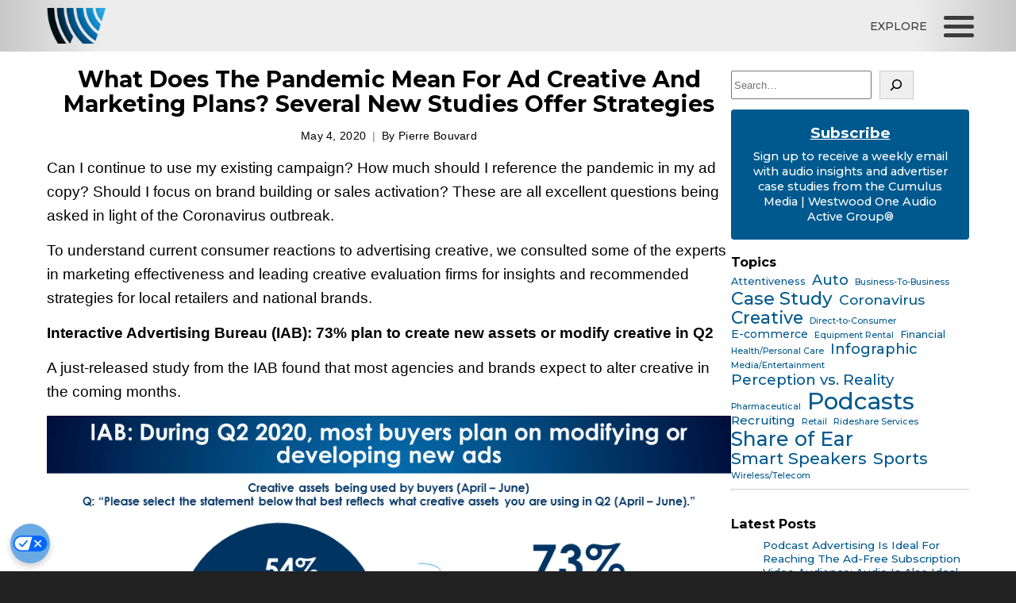

--- FILE ---
content_type: text/html; charset=UTF-8
request_url: https://www.westwoodone.com/blog/2020/05/04/what-does-the-pandemic-mean-for-ad-creative-and-marketing-plans-several-new-studies-offer-strategies/
body_size: 25586
content:
<!doctype html>
<html dir="ltr" lang="en-US" prefix="og: https://ogp.me/ns#" class="no-js">
<head>
			<!-- action:cmls_template-head-begin -->
		<script nonce="oEWhddnwR+kQups6fcmuaLHd">window['gtag_enable_tcf_support'] = true;</script>

<!-- OneTrust Cookies Consent Notice start for westwoodone.com -->
<script type="text/javascript" src="https://cdn.cookielaw.org/consent/01922103-55b3-70f0-aa61-b74c8629f043/OtAutoBlock.js" nonce="oEWhddnwR+kQups6fcmuaLHd"></script>
<script src="https://cdn.cookielaw.org/scripttemplates/otSDKStub.js" data-document-language="true" type="text/javascript" charset="UTF-8" data-domain-script="01922103-55b3-70f0-aa61-b74c8629f043" nonce="oEWhddnwR+kQups6fcmuaLHd"></script>
<script type="text/javascript" nonce="oEWhddnwR+kQups6fcmuaLHd">
function OptanonWrapper() { }
</script>
<!-- OneTrust Cookies Consent Notice end for westwoodone.com -->
		<!-- /action:cmls_template-head-begin -->
	
	<meta charset="UTF-8">

	<meta http-equiv="X-UA-Compatible" content="IE=edge,chrome=1">
	<meta name="viewport" content="width=device-width, initial-scale=1.0, minimum-scale=1, shrink-to-fit=no">
	<meta name="description" content="To understand current consumer reactions to advertising creative, we consulted some of the experts in marketing effectiveness and leading creative evaluation firms for insights and recommended strategies for local retailers and national brands. Here are the takeaways.">

	<link rel="icon" href="//www.westwoodone.com/wp-content/uploads/2021/08/cropped-wwo-site_icon-3-32x32.png" sizes="32x32" />
<link rel="icon" href="//www.westwoodone.com/wp-content/uploads/2021/08/cropped-wwo-site_icon-3-192x192.png" sizes="192x192" />
<link rel="apple-touch-icon" href="//www.westwoodone.com/wp-content/uploads/2021/08/cropped-wwo-site_icon-3-180x180.png" />
<meta name="msapplication-TileImage" content="//www.westwoodone.com/wp-content/uploads/2021/08/cropped-wwo-site_icon-3-270x270.png" />

			<meta name="msapplication-TileColor" content="#00598e">
	
			<meta name="theme-color" content="#00598e">
	
	<!--
	<link rel="manifest" href="/site.webmanifest">
	-->

		<title>What Does The Pandemic Mean For Ad Creative And Marketing Plans? Several New Studies Offer Strategies | Westwood One</title>

		<!-- All in One SEO 4.9.3 - aioseo.com -->
	<meta name="description" content="To understand current consumer reactions to advertising creative, we consulted some of the experts in marketing effectiveness and leading creative evaluation firms for insights and recommended strategies for local retailers and national brands. Here are the takeaways." />
	<meta name="robots" content="max-snippet:-1, max-image-preview:large, max-video-preview:-1" />
	<meta name="author" content="Pierre Bouvard"/>
	<meta name="google-site-verification" content="Cffsq0fdR_WGXRmuMXbS34xfMq8RDjSivlPkhk9XmZQ" />
	<link rel="canonical" href="https://www.westwoodone.com/blog/2020/05/04/what-does-the-pandemic-mean-for-ad-creative-and-marketing-plans-several-new-studies-offer-strategies/" />
	<meta name="generator" content="All in One SEO (AIOSEO) 4.9.3" />
		<meta property="og:locale" content="en_US" />
		<meta property="og:site_name" content="Westwood One" />
		<meta property="og:type" content="article" />
		<meta property="og:title" content="What Does The Pandemic Mean For Ad Creative And Marketing Plans? Several New Studies Offer Strategies | Westwood One" />
		<meta property="og:description" content="To understand current consumer reactions to advertising creative, we consulted some of the experts in marketing effectiveness and leading creative evaluation firms for insights and recommended strategies for local retailers and national brands. Here are the takeaways." />
		<meta property="og:url" content="https://www.westwoodone.com/blog/2020/05/04/what-does-the-pandemic-mean-for-ad-creative-and-marketing-plans-several-new-studies-offer-strategies/" />
		<meta property="og:image" content="https://www.westwoodone.com/wp-content/uploads/2020/02/97.jpeg" />
		<meta property="og:image:secure_url" content="https://www.westwoodone.com/wp-content/uploads/2020/02/97.jpeg" />
		<meta property="og:image:width" content="2000" />
		<meta property="og:image:height" content="1126" />
		<meta property="article:tag" content="audio active group&lt;sup class=&quot;r&quot;&gt;®&lt;/sup&gt;" />
		<meta property="article:tag" content="coronavirus" />
		<meta property="article:tag" content="creative" />
		<meta property="article:published_time" content="2020-05-04T15:43:34+00:00" />
		<meta property="article:modified_time" content="2020-05-04T15:43:34+00:00" />
		<meta property="article:publisher" content="https://www.facebook.com/WestwoodOneInc" />
		<meta name="twitter:card" content="summary_large_image" />
		<meta name="twitter:site" content="@WestwoodOne" />
		<meta name="twitter:title" content="What Does The Pandemic Mean For Ad Creative And Marketing Plans? Several New Studies Offer Strategies | Westwood One" />
		<meta name="twitter:description" content="To understand current consumer reactions to advertising creative, we consulted some of the experts in marketing effectiveness and leading creative evaluation firms for insights and recommended strategies for local retailers and national brands. Here are the takeaways." />
		<meta name="twitter:image" content="https://www.westwoodone.com/wp-content/uploads/2020/02/97.jpeg" />
		<script type="application/ld+json" class="aioseo-schema">
			{"@context":"https:\/\/schema.org","@graph":[{"@type":"BlogPosting","@id":"https:\/\/www.westwoodone.com\/blog\/2020\/05\/04\/what-does-the-pandemic-mean-for-ad-creative-and-marketing-plans-several-new-studies-offer-strategies\/#blogposting","name":"What Does The Pandemic Mean For Ad Creative And Marketing Plans? Several New Studies Offer Strategies | Westwood One","headline":"What Does The Pandemic Mean For Ad Creative And Marketing Plans? Several New Studies Offer Strategies","author":{"@id":"https:\/\/www.westwoodone.com\/author\/pbouvard\/#author"},"publisher":{"@id":"https:\/\/www.westwoodone.com\/#organization"},"image":{"@type":"ImageObject","url":"https:\/\/www.westwoodone.com\/wp-content\/uploads\/2020\/02\/97.jpeg","width":2000,"height":1126},"datePublished":"2020-05-04T11:43:34-04:00","dateModified":"2020-05-04T11:43:34-04:00","inLanguage":"en-US","mainEntityOfPage":{"@id":"https:\/\/www.westwoodone.com\/blog\/2020\/05\/04\/what-does-the-pandemic-mean-for-ad-creative-and-marketing-plans-several-new-studies-offer-strategies\/#webpage"},"isPartOf":{"@id":"https:\/\/www.westwoodone.com\/blog\/2020\/05\/04\/what-does-the-pandemic-mean-for-ad-creative-and-marketing-plans-several-new-studies-offer-strategies\/#webpage"},"articleSection":"Audio Active Group\u00ae, Coronavirus, Creative"},{"@type":"BreadcrumbList","@id":"https:\/\/www.westwoodone.com\/blog\/2020\/05\/04\/what-does-the-pandemic-mean-for-ad-creative-and-marketing-plans-several-new-studies-offer-strategies\/#breadcrumblist","itemListElement":[{"@type":"ListItem","@id":"https:\/\/www.westwoodone.com\/category\/blog\/#listItem","position":1,"name":"Audio Active Group\u00ae","item":"https:\/\/www.westwoodone.com\/category\/blog\/","nextItem":{"@type":"ListItem","@id":"https:\/\/www.westwoodone.com\/blog\/2020\/05\/04\/what-does-the-pandemic-mean-for-ad-creative-and-marketing-plans-several-new-studies-offer-strategies\/#listItem","name":"What Does The Pandemic Mean For Ad Creative And Marketing Plans? Several New Studies Offer Strategies"}},{"@type":"ListItem","@id":"https:\/\/www.westwoodone.com\/blog\/2020\/05\/04\/what-does-the-pandemic-mean-for-ad-creative-and-marketing-plans-several-new-studies-offer-strategies\/#listItem","position":2,"name":"What Does The Pandemic Mean For Ad Creative And Marketing Plans? Several New Studies Offer Strategies","previousItem":{"@type":"ListItem","@id":"https:\/\/www.westwoodone.com\/category\/blog\/#listItem","name":"Audio Active Group\u00ae"}}]},{"@type":"Organization","@id":"https:\/\/www.westwoodone.com\/#organization","name":"Westwood One","description":"Everyone's Listening\u00ae","url":"https:\/\/www.westwoodone.com\/","telephone":"+18884357450","logo":{"@type":"ImageObject","url":"http:\/\/3.82.141.141\/wp-content\/uploads\/2021\/08\/WestwoodOne-Stacked.png","@id":"https:\/\/www.westwoodone.com\/blog\/2020\/05\/04\/what-does-the-pandemic-mean-for-ad-creative-and-marketing-plans-several-new-studies-offer-strategies\/#organizationLogo"},"image":{"@id":"https:\/\/www.westwoodone.com\/blog\/2020\/05\/04\/what-does-the-pandemic-mean-for-ad-creative-and-marketing-plans-several-new-studies-offer-strategies\/#organizationLogo"},"sameAs":["https:\/\/instagram.com\/westwoodone","https:\/\/www.linkedin.com\/company\/westwoodone"]},{"@type":"Person","@id":"https:\/\/www.westwoodone.com\/author\/pbouvard\/#author","url":"https:\/\/www.westwoodone.com\/author\/pbouvard\/","name":"Pierre Bouvard"},{"@type":"WebPage","@id":"https:\/\/www.westwoodone.com\/blog\/2020\/05\/04\/what-does-the-pandemic-mean-for-ad-creative-and-marketing-plans-several-new-studies-offer-strategies\/#webpage","url":"https:\/\/www.westwoodone.com\/blog\/2020\/05\/04\/what-does-the-pandemic-mean-for-ad-creative-and-marketing-plans-several-new-studies-offer-strategies\/","name":"What Does The Pandemic Mean For Ad Creative And Marketing Plans? Several New Studies Offer Strategies | Westwood One","description":"To understand current consumer reactions to advertising creative, we consulted some of the experts in marketing effectiveness and leading creative evaluation firms for insights and recommended strategies for local retailers and national brands. Here are the takeaways.","inLanguage":"en-US","isPartOf":{"@id":"https:\/\/www.westwoodone.com\/#website"},"breadcrumb":{"@id":"https:\/\/www.westwoodone.com\/blog\/2020\/05\/04\/what-does-the-pandemic-mean-for-ad-creative-and-marketing-plans-several-new-studies-offer-strategies\/#breadcrumblist"},"author":{"@id":"https:\/\/www.westwoodone.com\/author\/pbouvard\/#author"},"creator":{"@id":"https:\/\/www.westwoodone.com\/author\/pbouvard\/#author"},"image":{"@type":"ImageObject","url":"https:\/\/www.westwoodone.com\/wp-content\/uploads\/2020\/02\/97.jpeg","@id":"https:\/\/www.westwoodone.com\/blog\/2020\/05\/04\/what-does-the-pandemic-mean-for-ad-creative-and-marketing-plans-several-new-studies-offer-strategies\/#mainImage","width":2000,"height":1126},"primaryImageOfPage":{"@id":"https:\/\/www.westwoodone.com\/blog\/2020\/05\/04\/what-does-the-pandemic-mean-for-ad-creative-and-marketing-plans-several-new-studies-offer-strategies\/#mainImage"},"datePublished":"2020-05-04T11:43:34-04:00","dateModified":"2020-05-04T11:43:34-04:00"},{"@type":"WebSite","@id":"https:\/\/www.westwoodone.com\/#website","url":"https:\/\/www.westwoodone.com\/","name":"Westwood One","description":"Everyone's Listening\u00ae","inLanguage":"en-US","publisher":{"@id":"https:\/\/www.westwoodone.com\/#organization"}}]}
		</script>
		<!-- All in One SEO -->

			<link rel="dns-prefetch" href="//fonts.googleapis.com">
			<link rel="dns-prefetch" href="//fonts.gstatic.com">
			<link rel="preconnect" href="//fonts.googleapis.com">
			<link rel="preconnect" href="//fonts.gstatic.com" crossorigin>
			<link rel='dns-prefetch' href='//www.googletagmanager.com' />
<link rel='dns-prefetch' href='//stats.wp.com' />
<link rel='dns-prefetch' href='//fonts.googleapis.com' />
<link rel="alternate" title="oEmbed (JSON)" type="application/json+oembed" href="https://www.westwoodone.com/wp-json/oembed/1.0/embed?url=https%3A%2F%2Fwww.westwoodone.com%2Fblog%2F2020%2F05%2F04%2Fwhat-does-the-pandemic-mean-for-ad-creative-and-marketing-plans-several-new-studies-offer-strategies%2F" />
<link rel="alternate" title="oEmbed (XML)" type="text/xml+oembed" href="https://www.westwoodone.com/wp-json/oembed/1.0/embed?url=https%3A%2F%2Fwww.westwoodone.com%2Fblog%2F2020%2F05%2F04%2Fwhat-does-the-pandemic-mean-for-ad-creative-and-marketing-plans-several-new-studies-offer-strategies%2F&#038;format=xml" />
<style id='wp-img-auto-sizes-contain-inline-css'>
img:is([sizes=auto i],[sizes^="auto," i]){contain-intrinsic-size:3000px 1500px}
/*# sourceURL=wp-img-auto-sizes-contain-inline-css */
</style>
<link  id="custom-webfont-url-font-webfont_url-css" href="https://fonts.googleapis.com/css2?family=Montserrat:ital,wght@0,100;0,200;0,300;0,500;0,600;0,700;0,800;0,900;1,100;1,300;1,500;1,600;1,700;1,800;1,900&amp;display=swap&amp;cmpreload" rel="preload" as="style" fetchpriority="low">


<noscript id=custom-webfont-url-font-webfont_url-noscript><link rel="stylesheet" id="custom-webfont-url-font-webfont_url-css" href="https://fonts.googleapis.com/css2?family=Montserrat:ital,wght@0,100;0,200;0,300;0,500;0,600;0,700;0,800;0,900;1,100;1,300;1,500;1,600;1,700;1,800;1,900&amp;display=swap&amp;cmpreload" media="all">

</noscript><link rel="stylesheet" id="cmls_base_customizer_vars-css" href="https://www.westwoodone.com/wp-content/themes/wp-cmls-base/build/default_variables.css" media="screen">

<style id='cmls_base-customizer_results-inline-css'>
:root,::after,::before {
--cmls_base-file-masthead-logo:'/wp-content/uploads/2021/08/WestwoodOne-Icon-Color.png';
--cmls_base-file-masthead-logo-overlay:'/wp-content/uploads/2021/08/WestwoodOne-Icon-Color.png';
--cmls_base-file-masthead-logo-inside:'/wp-content/uploads/2021/08/WestwoodOne-Icon-Color.png';
--cmls_base-file-masthead-logo-inside-overlay:'/wp-content/uploads/2021/08/WestwoodOne-Icon-Color.png';
--cmls_base-file-footer-logo:'/wp-content/uploads/2021/08/WestwoodOne-Icon-Color.png';
--cmls_base-file-masthead-logo-cssurl:url('/wp-content/uploads/2021/08/WestwoodOne-Icon-Color.png');
--cmls_base-file-masthead-logo-overlay-cssurl:url('/wp-content/uploads/2021/08/WestwoodOne-Icon-Color.png');
--cmls_base-file-masthead-logo-inside-cssurl:url('/wp-content/uploads/2021/08/WestwoodOne-Icon-Color.png');
--cmls_base-file-masthead-logo-inside-overlay-cssurl:url('/wp-content/uploads/2021/08/WestwoodOne-Icon-Color.png');
--cmls_base-file-footer-logo-cssurl:url('/wp-content/uploads/2021/08/WestwoodOne-Icon-Color.png');
--cmls_base-color-site-background:#222222;
--cmls_base-color-masthead-background:rgba(255,255,255,0.92);
--cmls_base-color-masthead-background-overlay:rgba(255,255,255,0.92);
--cmls_base-color-masthead-foreground:rgba(60,60,60,1);
--cmls_base-color-masthead-foreground-overlay:rgba(60,60,60,1);
--cmls_base-color-main_menu-background:#00497e;
--cmls_base-color-main_menu-foreground:#ffffff;
--cmls_base-color-main_menu-foreground-hover_foreground:#ffffff;
--cmls_base-color-main_menu-foreground-hover_background:#00598e;
--cmls_base-color-content-background:#ffffff;
--cmls_base-color-content-foreground:#000000;
--cmls_base-color-footer-background:#000000;
--cmls_base-color-footer-foreground:#efefef;
--cmls_base-color-site_background:#ffffff;
--cmls_base-color-brand:#00598e;
--cmls_base-color-highlight:#0076a8;
--cmls_base-color-accent:#02b7ff;
--cmls_base-color-favicon-mstile:#00598e;
--cmls_base-color-favicon-chrome:#00598e;
--cmls_base-font-webfont_url:https://fonts.googleapis.com/css2?family=Montserrat:ital,wght@0,100\3A0,200\3A0,300\3A0,500\3A0,600\3A0,700\3A0,800\3A0,900\3A1,100\3A1,300\3A1,500\3A1,600\3A1,700\3A1,800\3A1,900&display=swap;
--cmls_base-font-font_family:"Montserrat", "Montserrat-fallback", sans-serif;
--cmls_base-font-header_family:inherit;
--cmls_base-text-copyright:'Copyright $year Cumulus Media';
--cmls_base-text-masthead-before_menu:'EXPLORE';
--cmls_base-text-masthead-before_menu-link:'';
--cmls_base-setting-main_menu-background-attachment:fixed;
--cmls_base-setting-main_menu-background-position:top left;
--cmls_base-setting-main_menu-background-size:cover;
--cmls_base-setting-main_menu-background-repeat:no-repeat;
--cmls_base-setting-main_menu-include_search:1;
}
/*# sourceURL=cmls_base-customizer_results-inline-css */
</style>
<link rel="stylesheet" id="cmls_base_style-css" href="https://www.westwoodone.com/wp-content/themes/wp-cmls-base/build/frontend.css" media="all">

<link rel="stylesheet" id="wwo_child_style-css" href="https://www.westwoodone.com/wp-content/themes/wp-wwo-child/build/child_frontend.css" media="screen">

<style id='wp-block-library-inline-css'>
:root{--wp-block-synced-color:#7a00df;--wp-block-synced-color--rgb:122,0,223;--wp-bound-block-color:var(--wp-block-synced-color);--wp-editor-canvas-background:#ddd;--wp-admin-theme-color:#007cba;--wp-admin-theme-color--rgb:0,124,186;--wp-admin-theme-color-darker-10:#006ba1;--wp-admin-theme-color-darker-10--rgb:0,107,160.5;--wp-admin-theme-color-darker-20:#005a87;--wp-admin-theme-color-darker-20--rgb:0,90,135;--wp-admin-border-width-focus:2px}@media (min-resolution:192dpi){:root{--wp-admin-border-width-focus:1.5px}}.wp-element-button{cursor:pointer}:root .has-very-light-gray-background-color{background-color:#eee}:root .has-very-dark-gray-background-color{background-color:#313131}:root .has-very-light-gray-color{color:#eee}:root .has-very-dark-gray-color{color:#313131}:root .has-vivid-green-cyan-to-vivid-cyan-blue-gradient-background{background:linear-gradient(135deg,#00d084,#0693e3)}:root .has-purple-crush-gradient-background{background:linear-gradient(135deg,#34e2e4,#4721fb 50%,#ab1dfe)}:root .has-hazy-dawn-gradient-background{background:linear-gradient(135deg,#faaca8,#dad0ec)}:root .has-subdued-olive-gradient-background{background:linear-gradient(135deg,#fafae1,#67a671)}:root .has-atomic-cream-gradient-background{background:linear-gradient(135deg,#fdd79a,#004a59)}:root .has-nightshade-gradient-background{background:linear-gradient(135deg,#330968,#31cdcf)}:root .has-midnight-gradient-background{background:linear-gradient(135deg,#020381,#2874fc)}:root{--wp--preset--font-size--normal:16px;--wp--preset--font-size--huge:42px}.has-regular-font-size{font-size:1em}.has-larger-font-size{font-size:2.625em}.has-normal-font-size{font-size:var(--wp--preset--font-size--normal)}.has-huge-font-size{font-size:var(--wp--preset--font-size--huge)}.has-text-align-center{text-align:center}.has-text-align-left{text-align:left}.has-text-align-right{text-align:right}.has-fit-text{white-space:nowrap!important}#end-resizable-editor-section{display:none}.aligncenter{clear:both}.items-justified-left{justify-content:flex-start}.items-justified-center{justify-content:center}.items-justified-right{justify-content:flex-end}.items-justified-space-between{justify-content:space-between}.screen-reader-text{border:0;clip-path:inset(50%);height:1px;margin:-1px;overflow:hidden;padding:0;position:absolute;width:1px;word-wrap:normal!important}.screen-reader-text:focus{background-color:#ddd;clip-path:none;color:#444;display:block;font-size:1em;height:auto;left:5px;line-height:normal;padding:15px 23px 14px;text-decoration:none;top:5px;width:auto;z-index:100000}html :where(.has-border-color){border-style:solid}html :where([style*=border-top-color]){border-top-style:solid}html :where([style*=border-right-color]){border-right-style:solid}html :where([style*=border-bottom-color]){border-bottom-style:solid}html :where([style*=border-left-color]){border-left-style:solid}html :where([style*=border-width]){border-style:solid}html :where([style*=border-top-width]){border-top-style:solid}html :where([style*=border-right-width]){border-right-style:solid}html :where([style*=border-bottom-width]){border-bottom-style:solid}html :where([style*=border-left-width]){border-left-style:solid}html :where(img[class*=wp-image-]){height:auto;max-width:100%}:where(figure){margin:0 0 1em}html :where(.is-position-sticky){--wp-admin--admin-bar--position-offset:var(--wp-admin--admin-bar--height,0px)}@media screen and (max-width:600px){html :where(.is-position-sticky){--wp-admin--admin-bar--position-offset:0px}}

/*# sourceURL=wp-block-library-inline-css */
</style><style id='wp-block-button-inline-css'>
.wp-block-button__link{align-content:center;box-sizing:border-box;cursor:pointer;display:inline-block;height:100%;text-align:center;word-break:break-word}.wp-block-button__link.aligncenter{text-align:center}.wp-block-button__link.alignright{text-align:right}:where(.wp-block-button__link){border-radius:9999px;box-shadow:none;padding:calc(.667em + 2px) calc(1.333em + 2px);text-decoration:none}.wp-block-button[style*=text-decoration] .wp-block-button__link{text-decoration:inherit}.wp-block-buttons>.wp-block-button.has-custom-width{max-width:none}.wp-block-buttons>.wp-block-button.has-custom-width .wp-block-button__link{width:100%}.wp-block-buttons>.wp-block-button.has-custom-font-size .wp-block-button__link{font-size:inherit}.wp-block-buttons>.wp-block-button.wp-block-button__width-25{width:calc(25% - var(--wp--style--block-gap, .5em)*.75)}.wp-block-buttons>.wp-block-button.wp-block-button__width-50{width:calc(50% - var(--wp--style--block-gap, .5em)*.5)}.wp-block-buttons>.wp-block-button.wp-block-button__width-75{width:calc(75% - var(--wp--style--block-gap, .5em)*.25)}.wp-block-buttons>.wp-block-button.wp-block-button__width-100{flex-basis:100%;width:100%}.wp-block-buttons.is-vertical>.wp-block-button.wp-block-button__width-25{width:25%}.wp-block-buttons.is-vertical>.wp-block-button.wp-block-button__width-50{width:50%}.wp-block-buttons.is-vertical>.wp-block-button.wp-block-button__width-75{width:75%}.wp-block-button.is-style-squared,.wp-block-button__link.wp-block-button.is-style-squared{border-radius:0}.wp-block-button.no-border-radius,.wp-block-button__link.no-border-radius{border-radius:0!important}:root :where(.wp-block-button .wp-block-button__link.is-style-outline),:root :where(.wp-block-button.is-style-outline>.wp-block-button__link){border:2px solid;padding:.667em 1.333em}:root :where(.wp-block-button .wp-block-button__link.is-style-outline:not(.has-text-color)),:root :where(.wp-block-button.is-style-outline>.wp-block-button__link:not(.has-text-color)){color:currentColor}:root :where(.wp-block-button .wp-block-button__link.is-style-outline:not(.has-background)),:root :where(.wp-block-button.is-style-outline>.wp-block-button__link:not(.has-background)){background-color:initial;background-image:none}
/*# sourceURL=https://www.westwoodone.com/wp-includes/blocks/button/style.min.css */
</style>
<style id='wp-block-latest-posts-inline-css'>
.wp-block-latest-posts{box-sizing:border-box}.wp-block-latest-posts.alignleft{margin-right:2em}.wp-block-latest-posts.alignright{margin-left:2em}.wp-block-latest-posts.wp-block-latest-posts__list{list-style:none}.wp-block-latest-posts.wp-block-latest-posts__list li{clear:both;overflow-wrap:break-word}.wp-block-latest-posts.is-grid{display:flex;flex-wrap:wrap}.wp-block-latest-posts.is-grid li{margin:0 1.25em 1.25em 0;width:100%}@media (min-width:600px){.wp-block-latest-posts.columns-2 li{width:calc(50% - .625em)}.wp-block-latest-posts.columns-2 li:nth-child(2n){margin-right:0}.wp-block-latest-posts.columns-3 li{width:calc(33.33333% - .83333em)}.wp-block-latest-posts.columns-3 li:nth-child(3n){margin-right:0}.wp-block-latest-posts.columns-4 li{width:calc(25% - .9375em)}.wp-block-latest-posts.columns-4 li:nth-child(4n){margin-right:0}.wp-block-latest-posts.columns-5 li{width:calc(20% - 1em)}.wp-block-latest-posts.columns-5 li:nth-child(5n){margin-right:0}.wp-block-latest-posts.columns-6 li{width:calc(16.66667% - 1.04167em)}.wp-block-latest-posts.columns-6 li:nth-child(6n){margin-right:0}}:root :where(.wp-block-latest-posts.is-grid){padding:0}:root :where(.wp-block-latest-posts.wp-block-latest-posts__list){padding-left:0}.wp-block-latest-posts__post-author,.wp-block-latest-posts__post-date{display:block;font-size:.8125em}.wp-block-latest-posts__post-excerpt,.wp-block-latest-posts__post-full-content{margin-bottom:1em;margin-top:.5em}.wp-block-latest-posts__featured-image a{display:inline-block}.wp-block-latest-posts__featured-image img{height:auto;max-width:100%;width:auto}.wp-block-latest-posts__featured-image.alignleft{float:left;margin-right:1em}.wp-block-latest-posts__featured-image.alignright{float:right;margin-left:1em}.wp-block-latest-posts__featured-image.aligncenter{margin-bottom:1em;text-align:center}
/*# sourceURL=https://www.westwoodone.com/wp-includes/blocks/latest-posts/style.min.css */
</style>
<style id='wp-block-buttons-inline-css'>
.wp-block-buttons{box-sizing:border-box}.wp-block-buttons.is-vertical{flex-direction:column}.wp-block-buttons.is-vertical>.wp-block-button:last-child{margin-bottom:0}.wp-block-buttons>.wp-block-button{display:inline-block;margin:0}.wp-block-buttons.is-content-justification-left{justify-content:flex-start}.wp-block-buttons.is-content-justification-left.is-vertical{align-items:flex-start}.wp-block-buttons.is-content-justification-center{justify-content:center}.wp-block-buttons.is-content-justification-center.is-vertical{align-items:center}.wp-block-buttons.is-content-justification-right{justify-content:flex-end}.wp-block-buttons.is-content-justification-right.is-vertical{align-items:flex-end}.wp-block-buttons.is-content-justification-space-between{justify-content:space-between}.wp-block-buttons.aligncenter{text-align:center}.wp-block-buttons:not(.is-content-justification-space-between,.is-content-justification-right,.is-content-justification-left,.is-content-justification-center) .wp-block-button.aligncenter{margin-left:auto;margin-right:auto;width:100%}.wp-block-buttons[style*=text-decoration] .wp-block-button,.wp-block-buttons[style*=text-decoration] .wp-block-button__link{text-decoration:inherit}.wp-block-buttons.has-custom-font-size .wp-block-button__link{font-size:inherit}.wp-block-buttons .wp-block-button__link{width:100%}.wp-block-button.aligncenter{text-align:center}
/*# sourceURL=https://www.westwoodone.com/wp-includes/blocks/buttons/style.min.css */
</style>
<style id='wp-block-search-inline-css'>
.wp-block-search__button{margin-left:10px;word-break:normal}.wp-block-search__button.has-icon{line-height:0}.wp-block-search__button svg{height:1.25em;min-height:24px;min-width:24px;width:1.25em;fill:currentColor;vertical-align:text-bottom}:where(.wp-block-search__button){border:1px solid #ccc;padding:6px 10px}.wp-block-search__inside-wrapper{display:flex;flex:auto;flex-wrap:nowrap;max-width:100%}.wp-block-search__label{width:100%}.wp-block-search.wp-block-search__button-only .wp-block-search__button{box-sizing:border-box;display:flex;flex-shrink:0;justify-content:center;margin-left:0;max-width:100%}.wp-block-search.wp-block-search__button-only .wp-block-search__inside-wrapper{min-width:0!important;transition-property:width}.wp-block-search.wp-block-search__button-only .wp-block-search__input{flex-basis:100%;transition-duration:.3s}.wp-block-search.wp-block-search__button-only.wp-block-search__searchfield-hidden,.wp-block-search.wp-block-search__button-only.wp-block-search__searchfield-hidden .wp-block-search__inside-wrapper{overflow:hidden}.wp-block-search.wp-block-search__button-only.wp-block-search__searchfield-hidden .wp-block-search__input{border-left-width:0!important;border-right-width:0!important;flex-basis:0;flex-grow:0;margin:0;min-width:0!important;padding-left:0!important;padding-right:0!important;width:0!important}:where(.wp-block-search__input){appearance:none;border:1px solid #949494;flex-grow:1;font-family:inherit;font-size:inherit;font-style:inherit;font-weight:inherit;letter-spacing:inherit;line-height:inherit;margin-left:0;margin-right:0;min-width:3rem;padding:8px;text-decoration:unset!important;text-transform:inherit}:where(.wp-block-search__button-inside .wp-block-search__inside-wrapper){background-color:#fff;border:1px solid #949494;box-sizing:border-box;padding:4px}:where(.wp-block-search__button-inside .wp-block-search__inside-wrapper) .wp-block-search__input{border:none;border-radius:0;padding:0 4px}:where(.wp-block-search__button-inside .wp-block-search__inside-wrapper) .wp-block-search__input:focus{outline:none}:where(.wp-block-search__button-inside .wp-block-search__inside-wrapper) :where(.wp-block-search__button){padding:4px 8px}.wp-block-search.aligncenter .wp-block-search__inside-wrapper{margin:auto}.wp-block[data-align=right] .wp-block-search.wp-block-search__button-only .wp-block-search__inside-wrapper{float:right}
/*# sourceURL=https://www.westwoodone.com/wp-includes/blocks/search/style.min.css */
</style>
<style id='wp-block-search-theme-inline-css'>
.wp-block-search .wp-block-search__label{font-weight:700}.wp-block-search__button{border:1px solid #ccc;padding:.375em .625em}
/*# sourceURL=https://www.westwoodone.com/wp-includes/blocks/search/theme.min.css */
</style>
<style id='wp-block-tag-cloud-inline-css'>
.wp-block-tag-cloud{box-sizing:border-box}.wp-block-tag-cloud.aligncenter{justify-content:center;text-align:center}.wp-block-tag-cloud a{display:inline-block;margin-right:5px}.wp-block-tag-cloud span{display:inline-block;margin-left:5px;text-decoration:none}:root :where(.wp-block-tag-cloud.is-style-outline){display:flex;flex-wrap:wrap;gap:1ch}:root :where(.wp-block-tag-cloud.is-style-outline a){border:1px solid;font-size:unset!important;margin-right:0;padding:1ch 2ch;text-decoration:none!important}
/*# sourceURL=https://www.westwoodone.com/wp-includes/blocks/tag-cloud/style.min.css */
</style>
<style id='wp-block-group-inline-css'>
.wp-block-group{box-sizing:border-box}:where(.wp-block-group.wp-block-group-is-layout-constrained){position:relative}
/*# sourceURL=https://www.westwoodone.com/wp-includes/blocks/group/style.min.css */
</style>
<style id='wp-block-group-theme-inline-css'>
:where(.wp-block-group.has-background){padding:1.25em 2.375em}
/*# sourceURL=https://www.westwoodone.com/wp-includes/blocks/group/theme.min.css */
</style>
<style id='global-styles-inline-css'>
:root{--wp--preset--aspect-ratio--square: 1;--wp--preset--aspect-ratio--4-3: 4/3;--wp--preset--aspect-ratio--3-4: 3/4;--wp--preset--aspect-ratio--3-2: 3/2;--wp--preset--aspect-ratio--2-3: 2/3;--wp--preset--aspect-ratio--16-9: 16/9;--wp--preset--aspect-ratio--9-16: 9/16;--wp--preset--color--black: #000000;--wp--preset--color--cyan-bluish-gray: #abb8c3;--wp--preset--color--white: #ffffff;--wp--preset--color--pale-pink: #f78da7;--wp--preset--color--vivid-red: #cf2e2e;--wp--preset--color--luminous-vivid-orange: #ff6900;--wp--preset--color--luminous-vivid-amber: #fcb900;--wp--preset--color--light-green-cyan: #7bdcb5;--wp--preset--color--vivid-green-cyan: #00d084;--wp--preset--color--pale-cyan-blue: #8ed1fc;--wp--preset--color--vivid-cyan-blue: #0693e3;--wp--preset--color--vivid-purple: #9b51e0;--wp--preset--color--brand: #00598e;--wp--preset--color--highlight: #0076a8;--wp--preset--color--accent: #02b7ff;--wp--preset--color--lightgrey: #d6d6d6;--wp--preset--color--grey: #888888;--wp--preset--color--darkgrey: #333333;--wp--preset--gradient--vivid-cyan-blue-to-vivid-purple: linear-gradient(135deg,rgb(6,147,227) 0%,rgb(155,81,224) 100%);--wp--preset--gradient--light-green-cyan-to-vivid-green-cyan: linear-gradient(135deg,rgb(122,220,180) 0%,rgb(0,208,130) 100%);--wp--preset--gradient--luminous-vivid-amber-to-luminous-vivid-orange: linear-gradient(135deg,rgb(252,185,0) 0%,rgb(255,105,0) 100%);--wp--preset--gradient--luminous-vivid-orange-to-vivid-red: linear-gradient(135deg,rgb(255,105,0) 0%,rgb(207,46,46) 100%);--wp--preset--gradient--very-light-gray-to-cyan-bluish-gray: linear-gradient(135deg,rgb(238,238,238) 0%,rgb(169,184,195) 100%);--wp--preset--gradient--cool-to-warm-spectrum: linear-gradient(135deg,rgb(74,234,220) 0%,rgb(151,120,209) 20%,rgb(207,42,186) 40%,rgb(238,44,130) 60%,rgb(251,105,98) 80%,rgb(254,248,76) 100%);--wp--preset--gradient--blush-light-purple: linear-gradient(135deg,rgb(255,206,236) 0%,rgb(152,150,240) 100%);--wp--preset--gradient--blush-bordeaux: linear-gradient(135deg,rgb(254,205,165) 0%,rgb(254,45,45) 50%,rgb(107,0,62) 100%);--wp--preset--gradient--luminous-dusk: linear-gradient(135deg,rgb(255,203,112) 0%,rgb(199,81,192) 50%,rgb(65,88,208) 100%);--wp--preset--gradient--pale-ocean: linear-gradient(135deg,rgb(255,245,203) 0%,rgb(182,227,212) 50%,rgb(51,167,181) 100%);--wp--preset--gradient--electric-grass: linear-gradient(135deg,rgb(202,248,128) 0%,rgb(113,206,126) 100%);--wp--preset--gradient--midnight: linear-gradient(135deg,rgb(2,3,129) 0%,rgb(40,116,252) 100%);--wp--preset--font-size--small: 0.7em;--wp--preset--font-size--medium: 0.85em;--wp--preset--font-size--large: 1.5em;--wp--preset--font-size--x-large: 42px;--wp--preset--font-size--normal: 1em;--wp--preset--font-size--bigger: 1.25em;--wp--preset--font-size--huge: 2em;--wp--preset--spacing--20: 0.44rem;--wp--preset--spacing--30: 0.67rem;--wp--preset--spacing--40: 1rem;--wp--preset--spacing--50: 1.5rem;--wp--preset--spacing--60: 2.25rem;--wp--preset--spacing--70: 3.38rem;--wp--preset--spacing--80: 5.06rem;--wp--preset--shadow--natural: 6px 6px 9px rgba(0, 0, 0, 0.2);--wp--preset--shadow--deep: 12px 12px 50px rgba(0, 0, 0, 0.4);--wp--preset--shadow--sharp: 6px 6px 0px rgba(0, 0, 0, 0.2);--wp--preset--shadow--outlined: 6px 6px 0px -3px rgb(255, 255, 255), 6px 6px rgb(0, 0, 0);--wp--preset--shadow--crisp: 6px 6px 0px rgb(0, 0, 0);}:root { --wp--style--global--content-size: calc(1200px - 2rem);--wp--style--global--wide-size: calc(1200px + 2rem); }:where(body) { margin: 0; }.wp-site-blocks > .alignleft { float: left; margin-right: 2em; }.wp-site-blocks > .alignright { float: right; margin-left: 2em; }.wp-site-blocks > .aligncenter { justify-content: center; margin-left: auto; margin-right: auto; }:where(.wp-site-blocks) > * { margin-block-start: .75rem; margin-block-end: 0; }:where(.wp-site-blocks) > :first-child { margin-block-start: 0; }:where(.wp-site-blocks) > :last-child { margin-block-end: 0; }:root { --wp--style--block-gap: .75rem; }:root :where(.is-layout-flow) > :first-child{margin-block-start: 0;}:root :where(.is-layout-flow) > :last-child{margin-block-end: 0;}:root :where(.is-layout-flow) > *{margin-block-start: .75rem;margin-block-end: 0;}:root :where(.is-layout-constrained) > :first-child{margin-block-start: 0;}:root :where(.is-layout-constrained) > :last-child{margin-block-end: 0;}:root :where(.is-layout-constrained) > *{margin-block-start: .75rem;margin-block-end: 0;}:root :where(.is-layout-flex){gap: .75rem;}:root :where(.is-layout-grid){gap: .75rem;}.is-layout-flow > .alignleft{float: left;margin-inline-start: 0;margin-inline-end: 2em;}.is-layout-flow > .alignright{float: right;margin-inline-start: 2em;margin-inline-end: 0;}.is-layout-flow > .aligncenter{margin-left: auto !important;margin-right: auto !important;}.is-layout-constrained > .alignleft{float: left;margin-inline-start: 0;margin-inline-end: 2em;}.is-layout-constrained > .alignright{float: right;margin-inline-start: 2em;margin-inline-end: 0;}.is-layout-constrained > .aligncenter{margin-left: auto !important;margin-right: auto !important;}.is-layout-constrained > :where(:not(.alignleft):not(.alignright):not(.alignfull)){max-width: var(--wp--style--global--content-size);margin-left: auto !important;margin-right: auto !important;}.is-layout-constrained > .alignwide{max-width: var(--wp--style--global--wide-size);}body .is-layout-flex{display: flex;}.is-layout-flex{flex-wrap: wrap;align-items: center;}.is-layout-flex > :is(*, div){margin: 0;}body .is-layout-grid{display: grid;}.is-layout-grid > :is(*, div){margin: 0;}body{padding-top: 0px;padding-right: 0px;padding-bottom: 0px;padding-left: 0px;}a:where(:not(.wp-element-button)){text-decoration: underline;}:root :where(.wp-element-button, .wp-block-button__link){background-color: #32373c;border-width: 0;color: #fff;font-family: inherit;font-size: inherit;font-style: inherit;font-weight: inherit;letter-spacing: inherit;line-height: inherit;padding-top: calc(0.667em + 2px);padding-right: calc(1.333em + 2px);padding-bottom: calc(0.667em + 2px);padding-left: calc(1.333em + 2px);text-decoration: none;text-transform: inherit;}.has-black-color{color: var(--wp--preset--color--black) !important;}.has-cyan-bluish-gray-color{color: var(--wp--preset--color--cyan-bluish-gray) !important;}.has-white-color{color: var(--wp--preset--color--white) !important;}.has-pale-pink-color{color: var(--wp--preset--color--pale-pink) !important;}.has-vivid-red-color{color: var(--wp--preset--color--vivid-red) !important;}.has-luminous-vivid-orange-color{color: var(--wp--preset--color--luminous-vivid-orange) !important;}.has-luminous-vivid-amber-color{color: var(--wp--preset--color--luminous-vivid-amber) !important;}.has-light-green-cyan-color{color: var(--wp--preset--color--light-green-cyan) !important;}.has-vivid-green-cyan-color{color: var(--wp--preset--color--vivid-green-cyan) !important;}.has-pale-cyan-blue-color{color: var(--wp--preset--color--pale-cyan-blue) !important;}.has-vivid-cyan-blue-color{color: var(--wp--preset--color--vivid-cyan-blue) !important;}.has-vivid-purple-color{color: var(--wp--preset--color--vivid-purple) !important;}.has-brand-color{color: var(--wp--preset--color--brand) !important;}.has-highlight-color{color: var(--wp--preset--color--highlight) !important;}.has-accent-color{color: var(--wp--preset--color--accent) !important;}.has-lightgrey-color{color: var(--wp--preset--color--lightgrey) !important;}.has-grey-color{color: var(--wp--preset--color--grey) !important;}.has-darkgrey-color{color: var(--wp--preset--color--darkgrey) !important;}.has-black-background-color{background-color: var(--wp--preset--color--black) !important;}.has-cyan-bluish-gray-background-color{background-color: var(--wp--preset--color--cyan-bluish-gray) !important;}.has-white-background-color{background-color: var(--wp--preset--color--white) !important;}.has-pale-pink-background-color{background-color: var(--wp--preset--color--pale-pink) !important;}.has-vivid-red-background-color{background-color: var(--wp--preset--color--vivid-red) !important;}.has-luminous-vivid-orange-background-color{background-color: var(--wp--preset--color--luminous-vivid-orange) !important;}.has-luminous-vivid-amber-background-color{background-color: var(--wp--preset--color--luminous-vivid-amber) !important;}.has-light-green-cyan-background-color{background-color: var(--wp--preset--color--light-green-cyan) !important;}.has-vivid-green-cyan-background-color{background-color: var(--wp--preset--color--vivid-green-cyan) !important;}.has-pale-cyan-blue-background-color{background-color: var(--wp--preset--color--pale-cyan-blue) !important;}.has-vivid-cyan-blue-background-color{background-color: var(--wp--preset--color--vivid-cyan-blue) !important;}.has-vivid-purple-background-color{background-color: var(--wp--preset--color--vivid-purple) !important;}.has-brand-background-color{background-color: var(--wp--preset--color--brand) !important;}.has-highlight-background-color{background-color: var(--wp--preset--color--highlight) !important;}.has-accent-background-color{background-color: var(--wp--preset--color--accent) !important;}.has-lightgrey-background-color{background-color: var(--wp--preset--color--lightgrey) !important;}.has-grey-background-color{background-color: var(--wp--preset--color--grey) !important;}.has-darkgrey-background-color{background-color: var(--wp--preset--color--darkgrey) !important;}.has-black-border-color{border-color: var(--wp--preset--color--black) !important;}.has-cyan-bluish-gray-border-color{border-color: var(--wp--preset--color--cyan-bluish-gray) !important;}.has-white-border-color{border-color: var(--wp--preset--color--white) !important;}.has-pale-pink-border-color{border-color: var(--wp--preset--color--pale-pink) !important;}.has-vivid-red-border-color{border-color: var(--wp--preset--color--vivid-red) !important;}.has-luminous-vivid-orange-border-color{border-color: var(--wp--preset--color--luminous-vivid-orange) !important;}.has-luminous-vivid-amber-border-color{border-color: var(--wp--preset--color--luminous-vivid-amber) !important;}.has-light-green-cyan-border-color{border-color: var(--wp--preset--color--light-green-cyan) !important;}.has-vivid-green-cyan-border-color{border-color: var(--wp--preset--color--vivid-green-cyan) !important;}.has-pale-cyan-blue-border-color{border-color: var(--wp--preset--color--pale-cyan-blue) !important;}.has-vivid-cyan-blue-border-color{border-color: var(--wp--preset--color--vivid-cyan-blue) !important;}.has-vivid-purple-border-color{border-color: var(--wp--preset--color--vivid-purple) !important;}.has-brand-border-color{border-color: var(--wp--preset--color--brand) !important;}.has-highlight-border-color{border-color: var(--wp--preset--color--highlight) !important;}.has-accent-border-color{border-color: var(--wp--preset--color--accent) !important;}.has-lightgrey-border-color{border-color: var(--wp--preset--color--lightgrey) !important;}.has-grey-border-color{border-color: var(--wp--preset--color--grey) !important;}.has-darkgrey-border-color{border-color: var(--wp--preset--color--darkgrey) !important;}.has-vivid-cyan-blue-to-vivid-purple-gradient-background{background: var(--wp--preset--gradient--vivid-cyan-blue-to-vivid-purple) !important;}.has-light-green-cyan-to-vivid-green-cyan-gradient-background{background: var(--wp--preset--gradient--light-green-cyan-to-vivid-green-cyan) !important;}.has-luminous-vivid-amber-to-luminous-vivid-orange-gradient-background{background: var(--wp--preset--gradient--luminous-vivid-amber-to-luminous-vivid-orange) !important;}.has-luminous-vivid-orange-to-vivid-red-gradient-background{background: var(--wp--preset--gradient--luminous-vivid-orange-to-vivid-red) !important;}.has-very-light-gray-to-cyan-bluish-gray-gradient-background{background: var(--wp--preset--gradient--very-light-gray-to-cyan-bluish-gray) !important;}.has-cool-to-warm-spectrum-gradient-background{background: var(--wp--preset--gradient--cool-to-warm-spectrum) !important;}.has-blush-light-purple-gradient-background{background: var(--wp--preset--gradient--blush-light-purple) !important;}.has-blush-bordeaux-gradient-background{background: var(--wp--preset--gradient--blush-bordeaux) !important;}.has-luminous-dusk-gradient-background{background: var(--wp--preset--gradient--luminous-dusk) !important;}.has-pale-ocean-gradient-background{background: var(--wp--preset--gradient--pale-ocean) !important;}.has-electric-grass-gradient-background{background: var(--wp--preset--gradient--electric-grass) !important;}.has-midnight-gradient-background{background: var(--wp--preset--gradient--midnight) !important;}.has-small-font-size{font-size: var(--wp--preset--font-size--small) !important;}.has-medium-font-size{font-size: var(--wp--preset--font-size--medium) !important;}.has-large-font-size{font-size: var(--wp--preset--font-size--large) !important;}.has-x-large-font-size{font-size: var(--wp--preset--font-size--x-large) !important;}.has-normal-font-size{font-size: var(--wp--preset--font-size--normal) !important;}.has-bigger-font-size{font-size: var(--wp--preset--font-size--bigger) !important;}.has-huge-font-size{font-size: var(--wp--preset--font-size--huge) !important;}
/*# sourceURL=global-styles-inline-css */
</style>

<style id='kadence-blocks-global-variables-inline-css'>
:root {--global-kb-font-size-sm:clamp(0.8rem, 0.73rem + 0.217vw, 0.9rem);--global-kb-font-size-md:clamp(1.1rem, 0.995rem + 0.326vw, 1.25rem);--global-kb-font-size-lg:clamp(1.75rem, 1.576rem + 0.543vw, 2rem);--global-kb-font-size-xl:clamp(2.25rem, 1.728rem + 1.63vw, 3rem);--global-kb-font-size-xxl:clamp(2.5rem, 1.456rem + 3.26vw, 4rem);--global-kb-font-size-xxxl:clamp(2.75rem, 0.489rem + 7.065vw, 6rem);}:root {--global-palette1: #3182CE;--global-palette2: #2B6CB0;--global-palette3: #1A202C;--global-palette4: #2D3748;--global-palette5: #4A5568;--global-palette6: #718096;--global-palette7: #EDF2F7;--global-palette8: #F7FAFC;--global-palette9: #ffffff;}
/*# sourceURL=kadence-blocks-global-variables-inline-css */
</style>
<link rel="stylesheet" id="sharedaddy-css" href="https://www.westwoodone.com/wp-content/plugins/jetpack/modules/sharedaddy/sharing.css?ver=15.4" media="all">

<link rel="stylesheet" id="social-logos-css" href="https://www.westwoodone.com/wp-content/plugins/jetpack/_inc/social-logos/social-logos.min.css?ver=15.4" media="all">


<script src="https://www.westwoodone.com/wp-content/themes/wp-cmls-base/build/swap-preloading-styles.js" id="cmls_base_script-swap_preloading_styles-js" nonce="oEWhddnwR+kQups6fcmuaLHd"></script>


<script src="https://www.westwoodone.com/wp-includes/js/jquery/jquery.min.js?ver=3.7.1" id="jquery-core-js" nonce="oEWhddnwR+kQups6fcmuaLHd"></script>




<!-- Google tag (gtag.js) snippet added by Site Kit -->
<!-- Google Analytics snippet added by Site Kit -->
<script src="https://www.googletagmanager.com/gtag/js?id=G-TC49RQM6RW" id="google_gtagjs-js" nonce="oEWhddnwR+kQups6fcmuaLHd" async></script>
<script id="google_gtagjs-js-after" nonce="oEWhddnwR+kQups6fcmuaLHd">
window.dataLayer = window.dataLayer || [];function gtag(){dataLayer.push(arguments);}
gtag("set","linker",{"domains":["www.westwoodone.com"]});
gtag("js", new Date());
gtag("set", "developer_id.dZTNiMT", true);
gtag("config", "G-TC49RQM6RW");
//# sourceURL=google_gtagjs-js-after
</script>

<link rel="https://api.w.org/" href="https://www.westwoodone.com/wp-json/" /><link rel="alternate" title="JSON" type="application/json" href="https://www.westwoodone.com/wp-json/wp/v2/posts/14018" /><link rel='shortlink' href='https://www.westwoodone.com/?p=14018' />
<meta name="generator" content="Site Kit by Google 1.170.0" />	<style>img#wpstats{display:none}</style>
		<link rel="icon" href="//www.westwoodone.com/wp-content/uploads/2021/08/cropped-wwo-site_icon-3-32x32.png" sizes="32x32" />
<link rel="icon" href="//www.westwoodone.com/wp-content/uploads/2021/08/cropped-wwo-site_icon-3-192x192.png" sizes="192x192" />
<link rel="apple-touch-icon" href="//www.westwoodone.com/wp-content/uploads/2021/08/cropped-wwo-site_icon-3-180x180.png" />
<meta name="msapplication-TileImage" content="//www.westwoodone.com/wp-content/uploads/2021/08/cropped-wwo-site_icon-3-270x270.png" />
		<style id="wp-custom-css">
			@font-face {
    font-family: "Montserrat-fallback";
    size-adjust: 113.4%;
    src: local("Arial");
}

/* Masthead background */
body>header.masthead,
body.under-masthead>header.masthead{
	background-image: radial-gradient(circle, rgba(0,0,0,0) 80%, rgba(0,0,0,0.16) 100%);
}

/* a mobile-only linebreak inserter */
.mobile-linebreak {
	display: inline-block;
	line-height: 0;
	width: 0;
	height: 0;
	overflow: hidden;
}
@media (max-width: 600px) {
	.mobile-linebreak {
		display: block;
	}
}

/* Remove underline from subscribe link in sidebar */
.global-sidebar .subscribe a {
	text-decoration-line: none;
}
.global-sidebar .subscribe a:hover {
	text-decoration-line: underline;
}
		</style>
		
	</head>
<body class="wp-singular post-template-default single single-post postid-14018 single-format-standard wp-custom-logo wp-embed-responsive wp-theme-wp-cmls-base wp-child-theme-wp-wwo-child slug-what-does-the-pandemic-mean-for-ad-creative-and-marketing-plans-several-new-studies-offer-strategies category-blog tag-coronavirus tag-creative">



	<!-- templates/masthead/base -->
<header class="row masthead">

	<div class="row-container">
		<!-- templates/masthead/logo -->
<h1 class="logo">
    <a aria-label="Home" href="https://www.westwoodone.com">
                                    <img width="400" height="245" src="https://www.westwoodone.com/wp-content/uploads/2021/08/WestwoodOne-Icon-Color-400x245.png" class="logo-main" alt="Logo for Westwood One" aria-hidden="true" decoding="async" fetchpriority="high" srcset="https://www.westwoodone.com/wp-content/uploads/2021/08/WestwoodOne-Icon-Color-400x245.png 400w, https://www.westwoodone.com/wp-content/uploads/2021/08/WestwoodOne-Icon-Color-300x184.png 300w, https://www.westwoodone.com/wp-content/uploads/2021/08/WestwoodOne-Icon-Color.png 500w" sizes="(max-width: 400px) 100vw, 400px" />                            <img width="400" height="245" src="https://www.westwoodone.com/wp-content/uploads/2021/08/WestwoodOne-Icon-Color-400x245.png" class="logo-inside" alt="" aria-hidden="true" decoding="async" srcset="https://www.westwoodone.com/wp-content/uploads/2021/08/WestwoodOne-Icon-Color-400x245.png 400w, https://www.westwoodone.com/wp-content/uploads/2021/08/WestwoodOne-Icon-Color-300x184.png 300w, https://www.westwoodone.com/wp-content/uploads/2021/08/WestwoodOne-Icon-Color.png 500w" sizes="(max-width: 400px) 100vw, 400px" />                            <img width="400" height="245" src="https://www.westwoodone.com/wp-content/uploads/2021/08/WestwoodOne-Icon-Color-400x245.png" class="logo-main-overlay" alt="" aria-hidden="true" decoding="async" srcset="https://www.westwoodone.com/wp-content/uploads/2021/08/WestwoodOne-Icon-Color-400x245.png 400w, https://www.westwoodone.com/wp-content/uploads/2021/08/WestwoodOne-Icon-Color-300x184.png 300w, https://www.westwoodone.com/wp-content/uploads/2021/08/WestwoodOne-Icon-Color.png 500w" sizes="(max-width: 400px) 100vw, 400px" />                            <img width="400" height="245" src="https://www.westwoodone.com/wp-content/uploads/2021/08/WestwoodOne-Icon-Color-400x245.png" class="logo-inside-overlay" alt="" aria-hidden="true" decoding="async" srcset="https://www.westwoodone.com/wp-content/uploads/2021/08/WestwoodOne-Icon-Color-400x245.png 400w, https://www.westwoodone.com/wp-content/uploads/2021/08/WestwoodOne-Icon-Color-300x184.png 300w, https://www.westwoodone.com/wp-content/uploads/2021/08/WestwoodOne-Icon-Color.png 500w" sizes="(max-width: 400px) 100vw, 400px" />                            <span>Westwood One</span>
    </a>
</h1>
<!-- /templates/masthead/logo -->

		
	<!-- templates/masthead/menu-beforetext -->
	<div class="menu-beforetext">
		
		EXPLORE
			</div>
	<!-- /templates/masthead/menu-beforetext -->


        <nav class="menu-container">
	<button class="hamburger hamburger--spin" type="button" tabindex="0"
			aria-label="Open menu" aria-controls="header_menu" aria-expanded="false">
		<span class="hamburger-box">
		<span class="hamburger-inner"></span>
		</span>
	</button>
	<div class="menu has-social-menu" id="header_menu" aria-label="Main Menu">
		<ul itemscope itemtype="http://www.schema.org/SiteNavigationElement" class="menu" role="menu"><li itemprop='name' id='menu-item-16773' role='menuitem' class='menu-item menu-item-type-custom menu-item-object-custom menu-item-has-children'><a itemprop='url' tabindex='0' href='#' aria-label='Programming'>Programming</a>
<ul class="sub-menu" role='menu'>
	<li itemprop='name' id='menu-item-16642' role='menuitem' class='menu-item menu-item-type-taxonomy menu-item-object-program-cat'><a itemprop='url' tabindex='0' href='https://www.westwoodone.com/programs/category/music-entertainment/' aria-label='Music &amp; Entertainment'>Music &amp; Entertainment</a></li>
	<li itemprop='name' id='menu-item-16865' role='menuitem' class='menu-item menu-item-type-taxonomy menu-item-object-program-cat'><a itemprop='url' tabindex='0' href='https://www.westwoodone.com/programs/category/news-and-talk/' aria-label='News/Talk'>News/Talk</a></li>
	<li itemprop='name' id='menu-item-16855' role='menuitem' class='menu-item menu-item-type-taxonomy menu-item-object-program-cat'><a itemprop='url' tabindex='0' href='https://www.westwoodone.com/programs/category/sports/' aria-label='Sports'>Sports</a></li>
	<li itemprop='name' id='menu-item-19830' role='menuitem' class='menu-item menu-item-type-taxonomy menu-item-object-program-cat'><a itemprop='url' tabindex='0' href='https://www.westwoodone.com/programs/category/features/' aria-label='Features'>Features</a></li>
</ul>
</li>
<li itemprop='name' id='menu-item-16774' role='menuitem' class='menu-item menu-item-type-custom menu-item-object-custom menu-item-has-children'><a itemprop='url' tabindex='0' href='#' aria-label='24/7 Formats'>24/7 Formats</a>
<ul class="sub-menu" role='menu'>
	<li itemprop='name' id='menu-item-17690' role='menuitem' class='password-protected menu-item menu-item-type-post_type menu-item-object-format'><a itemprop='url' tabindex='0' href='https://www.westwoodone.com/formats/format-streams/' aria-label='Format Streams'>Format Streams</a></li>
	<li itemprop='name' id='menu-item-23874' role='menuitem' class='menu-item menu-item-type-taxonomy menu-item-object-format-cat'><a itemprop='url' tabindex='0' href='https://www.westwoodone.com/formats/category/music/' aria-label='Music Formats'>Music Formats</a></li>
	<li itemprop='name' id='menu-item-19469' role='menuitem' class='menu-item menu-item-type-post_type menu-item-object-format'><a itemprop='url' tabindex='0' href='https://www.westwoodone.com/formats/control-room-automation-equipment/' aria-label='Control Room Automation Equipment'>Control Room Automation Equipment</a></li>
</ul>
</li>
<li itemprop='name' id='menu-item-16784' role='menuitem' class='menu-item menu-item-type-post_type menu-item-object-page'><a itemprop='url' tabindex='0' href='https://www.westwoodone.com/advertising/' aria-label='Advertising'>Advertising</a></li>
<li itemprop='name' id='menu-item-16803' role='menuitem' class='menu-item menu-item-type-post_type menu-item-object-page'><a itemprop='url' tabindex='0' href='https://www.westwoodone.com/affiliate/' aria-label='Affiliate with Us'>Affiliate with Us</a></li>
<li itemprop='name' id='menu-item-18640' role='menuitem' class='menu-item menu-item-type-custom menu-item-object-custom menu-item-has-children'><a itemprop='url' tabindex='0' href='#' aria-label='Prep &#038; Services'>Prep &#038; Services</a>
<ul class="sub-menu" role='menu'>
	<li itemprop='name' id='menu-item-19468' role='menuitem' class='menu-item menu-item-type-post_type menu-item-object-program'><a itemprop='url' tabindex='0' href='https://www.westwoodone.com/programs/prep-and-services/prep/' aria-label='Prep'>Prep</a></li>
	<li itemprop='name' id='menu-item-19475' role='menuitem' class='menu-item menu-item-type-post_type menu-item-object-program'><a itemprop='url' tabindex='0' href='https://www.westwoodone.com/programs/prep-and-services/radio-services/' aria-label='Radio Services'>Radio Services</a></li>
</ul>
</li>
<li itemprop='name' id='menu-item-18155' role='menuitem' class='menu-item menu-item-type-custom menu-item-object-custom menu-item-has-children'><a itemprop='url' tabindex='0' href='#' aria-label='Technical Services'>Technical Services</a>
<ul class="sub-menu" role='menu'>
	<li itemprop='name' id='menu-item-16796' role='menuitem' class='menu-item menu-item-type-post_type menu-item-object-page'><a itemprop='url' tabindex='0' href='https://www.westwoodone.com/technical-services/satellite/' aria-label='Satellite Services'>Satellite Services</a></li>
	<li itemprop='name' id='menu-item-16795' role='menuitem' class='menu-item menu-item-type-post_type menu-item-object-page'><a itemprop='url' tabindex='0' href='https://www.westwoodone.com/technical-services/affiliate-technical-services/' aria-label='Affiliate Technical Services'>Affiliate Technical Services</a></li>
</ul>
</li>
<li data-nav-active itemprop='name' id='menu-item-22029' role='menuitem' class='menu-item menu-item-type-taxonomy menu-item-object-category current-post-ancestor current-menu-parent current-post-parent'><a itemprop='url' tabindex='0' href='https://www.westwoodone.com/category/blog/' aria-label='Audio Active Group<sup class="r">®</sup> Blog'>Audio Active Group<sup class="r">®</sup> Blog</a></li>
<li itemprop='name' id='menu-item-16775' role='menuitem' class='menu-item menu-item-type-post_type menu-item-object-page'><a itemprop='url' tabindex='0' href='https://www.westwoodone.com/news/' aria-label='Press'>Press</a></li>
<li itemprop='name' id='menu-item-16797' role='menuitem' class='menu-item menu-item-type-custom menu-item-object-custom'><a itemprop='url' tabindex='0' href='https://jobs.cumulusmedia.com/careers' aria-label='Careers' target='_blank' rel='noopener'>Careers</a></li>
<li itemprop='name' id='menu-item-16800' role='menuitem' class='menu-item menu-item-type-post_type menu-item-object-page'><a itemprop='url' tabindex='0' href='https://www.westwoodone.com/contact/' aria-label='Contact Us'>Contact Us</a></li>
</ul>				<ul class="search-item">
			<li>
				
<!-- templates/masthead/search -->
<div
			role="menuitem"
		class="compact-form"
>

	<form role="search" method="get" action="https://www.westwoodone.com/" class="search">
				<label for="search-input" class="screen-reader-text">Search</label>
		<div class="compact-form--inside_wrapper">
			<input type="search" name="s" id="search-input" value="" aria-label="Search" spellcheck="false">
			<button type="submit" class="has-icon" aria-label="Search">
				<svg height="24" viewBox="0 0 24 24" width="24">
					<path d="m13.5 6c-3 0-5.5 2.5-5.5 5.5 0 1.1.3 2.1.9 3l-3.4 3 1 1.1 3.4-2.9c1 .9 2.2 1.4 3.6 1.4 3 0 5.5-2.5 5.5-5.5 0-3.1-2.5-5.6-5.5-5.6zm0 9.5c-2.2 0-4-1.8-4-4s1.8-4 4-4 4 1.8 4 4-1.8 4-4 4z"/>
				</svg>
			</button>
		</div>
	</form>

</div>
<!-- /templates/masthead/search -->			</li>
		</ul>
				<ul class="menu-bottom">
			<li data-nav-custom-content>
				<a href="/affiliate/affiliates-and-producers-login/" class="affiliate-login" role="menuitem">Affiliates/Producers Login</a>
									<ul itemscope itemtype="http://www.schema.org/SiteNavigationElement" class="social social-link-icons" role="menu"><li itemprop='name' id='menu-item-82' role='menuitem' class='menu-item menu-item-type-custom menu-item-object-custom'><a itemprop='url' tabindex='0' href='https://www.facebook.com/WestwoodOneInc' aria-label='Facebook' target='_blank' rel='noopener'><i>Facebook</i></a></li>
<li itemprop='name' id='menu-item-83' role='menuitem' class='menu-item menu-item-type-custom menu-item-object-custom'><a itemprop='url' tabindex='0' href='https://twitter.com/WestwoodOne' aria-label='Twitter' target='_blank' rel='noopener'><i>Twitter</i></a></li>
<li itemprop='name' id='menu-item-84' role='menuitem' class='menu-item menu-item-type-custom menu-item-object-custom'><a itemprop='url' tabindex='0' href='https://www.linkedin.com/company/westwoodone' aria-label='LinkedIn' target='_blank' rel='noopener'><i>LinkedIn</i></a></li>
<li itemprop='name' id='menu-item-85' role='menuitem' class='menu-item menu-item-type-custom menu-item-object-custom'><a itemprop='url' tabindex='0' href='http://instagram.com/westwoodone' aria-label='Instagram' target='_blank' rel='noopener'><i>Instagram</i></a></li>
</ul>							</li>
		</ul>
	</div>
</nav>
	</div>

</header>
<!-- /templates/masthead/base -->

<!-- singular -->
<main role="main" class="single">

	<div class="row">
		<div class="row-container has-global-sidebar">

							
<!-- sidebar -->
<aside class="global-sidebar uses-blocks ">
	<div class="widget-container">
<div class="wp-block-group is-layout-constrained wp-block-group-is-layout-constrained" style="margin-bottom:var(--wp--preset--spacing--30)"><form role="search" method="get" action="https://www.westwoodone.com/" class="wp-block-search__button-inside wp-block-search__icon-button wp-block-search"    ><label class="wp-block-search__label screen-reader-text" for="wp-block-search__input-1" >Search</label><div class="wp-block-search__inside-wrapper" ><input class="wp-block-search__input" id="wp-block-search__input-1" placeholder="Search…" value="" type="search" name="s" required /><input type="hidden" name="postType" value="" /><input type="hidden" name="author" value="" /><input type="hidden" name="exclude" value="Array" /><input type="hidden" name="sticky" value="" /><button aria-label="Search" class="wp-block-search__button has-icon wp-element-button" type="submit" ><svg class="search-icon" viewBox="0 0 24 24" width="24" height="24">
					<path d="M13 5c-3.3 0-6 2.7-6 6 0 1.4.5 2.7 1.3 3.7l-3.8 3.8 1.1 1.1 3.8-3.8c1 .8 2.3 1.3 3.7 1.3 3.3 0 6-2.7 6-6S16.3 5 13 5zm0 10.5c-2.5 0-4.5-2-4.5-4.5s2-4.5 4.5-4.5 4.5 2 4.5 4.5-2 4.5-4.5 4.5z"></path>
				</svg></button></div></form></div>
</div><div class="widget-container"><style>.page-id-19139 .global-sidebar .subscribe { display: none; }</style>
</div><div class="widget-container">
<aside class="wp-block-group subscribe is-layout-flow wp-block-group-is-layout-flow" style="margin-bottom:var(--wp--preset--spacing--40)">
<div class="wp-block-buttons is-layout-flex wp-block-buttons-is-layout-flex">
<div class="wp-block-button has-custom-font-size is-style-fill" style="font-size:0.9em;letter-spacing:0px;line-height:1.35"><a class="wp-block-button__link has-white-color has-brand-background-color has-text-color has-background has-link-color has-text-align-left wp-element-button" href="https://www.westwoodone.com/news/subscribe/" style="border-radius:4px;border-bottom-color:var(--wp--preset--color--highlight);border-bottom-width:4px;padding-top:var(--wp--preset--spacing--40);padding-right:var(--wp--preset--spacing--40);padding-bottom:var(--wp--preset--spacing--40);padding-left:var(--wp--preset--spacing--40)"><h2 style="font-size:1.3em;text-decoration:underline">Subscribe</h2>Sign up to receive a weekly email with audio insights and advertiser case studies from the Cumulus Media | Westwood One Audio Active Group®</a></div>
</div>
</aside>
</div><div class="widget-container"><style id='kadence-blocks-advancedheading-inline-css'>
	.wp-block-kadence-advancedheading mark{background:transparent;border-style:solid;border-width:0}
	.wp-block-kadence-advancedheading mark.kt-highlight{color:#f76a0c;}
	.kb-adv-heading-icon{display: inline-flex;justify-content: center;align-items: center;}
	.is-layout-constrained > .kb-advanced-heading-link {display: block;}.wp-block-kadence-advancedheading.has-background{padding: 0;}.kb-screen-reader-text{position:absolute;width:1px;height:1px;padding:0;margin:-1px;overflow:hidden;clip:rect(0,0,0,0);}
/*# sourceURL=kadence-blocks-advancedheading-inline-css */
</style>
<link rel="stylesheet" id="kadence-blocks-spacer-css" href="https://www.westwoodone.com/wp-content/plugins/kadence-blocks/dist/style-blocks-spacer.css?ver=3.5.32" media="all">

<link rel="stylesheet" id="kadence-blocks-column-css" href="https://www.westwoodone.com/wp-content/plugins/kadence-blocks/dist/style-blocks-column.css?ver=3.5.32" media="all">

<style>.kadence-columnblock-31_64912a-02 > .kt-inside-inner-col{padding-top:0px;padding-right:0px;padding-bottom:0px;padding-left:0px;}.kadence-columnblock-31_64912a-02 > .kt-inside-inner-col,.kadence-columnblock-31_64912a-02 > .kt-inside-inner-col:before{border-top-left-radius:0px;border-top-right-radius:0px;border-bottom-right-radius:0px;border-bottom-left-radius:0px;}.kadence-columnblock-31_64912a-02 > .kt-inside-inner-col{column-gap:var(--global-kb-gap-sm, 1rem);}.kadence-columnblock-31_64912a-02 > .kt-inside-inner-col{flex-direction:column;}.kadence-columnblock-31_64912a-02 > .kt-inside-inner-col > .aligncenter{width:100%;}.kadence-columnblock-31_64912a-02 > .kt-inside-inner-col:before{opacity:0.3;}.kadence-columnblock-31_64912a-02{position:relative;}.kadence-columnblock-31_64912a-02, .kt-inside-inner-col > .kadence-columnblock-31_64912a-02:not(.specificity){margin-top:0px;margin-right:0px;margin-bottom:0px;margin-left:0px;}@media all and (max-width: 1024px){.kadence-columnblock-31_64912a-02 > .kt-inside-inner-col{flex-direction:column;justify-content:center;}}@media all and (max-width: 767px){.kadence-columnblock-31_64912a-02 > .kt-inside-inner-col{flex-direction:column;justify-content:center;}}</style>
<div class="wp-block-kadence-column kadence-columnblock-31_64912a-02 kvs-sm-false"><div class="kt-inside-inner-col">
<aside class="wp-block-group is-layout-flow wp-block-group-is-layout-flow"><style>.wp-block-kadence-advancedheading.kt-adv-heading34ae1a-2f, .wp-block-kadence-advancedheading.kt-adv-heading34ae1a-2f[data-kb-block="kb-adv-heading34ae1a-2f"]{padding-top:0px;padding-right:0px;padding-bottom:0px;padding-left:0px;margin-top:0em;margin-right:0em;margin-bottom:0.25em;margin-left:0em;font-size:1em;font-style:normal;}.wp-block-kadence-advancedheading.kt-adv-heading34ae1a-2f mark.kt-highlight, .wp-block-kadence-advancedheading.kt-adv-heading34ae1a-2f[data-kb-block="kb-adv-heading34ae1a-2f"] mark.kt-highlight{font-style:normal;color:#f76a0c;-webkit-box-decoration-break:clone;box-decoration-break:clone;padding-top:0px;padding-right:0px;padding-bottom:0px;padding-left:0px;}.wp-block-kadence-advancedheading.kt-adv-heading34ae1a-2f img.kb-inline-image, .wp-block-kadence-advancedheading.kt-adv-heading34ae1a-2f[data-kb-block="kb-adv-heading34ae1a-2f"] img.kb-inline-image{width:150px;vertical-align:baseline;}</style>
<h2 class="kt-adv-heading34ae1a-2f wp-block-kadence-advancedheading" data-kb-block="kb-adv-heading34ae1a-2f">Topics</h2>



<p class="has-small-font-size wp-block-tag-cloud"><a href="https://www.westwoodone.com/tag/attentiveness/" class="tag-cloud-link tag-link-85 tag-link-position-1" style="font-size: 9.5180722891566pt;" aria-label="Attentiveness (2 items)">Attentiveness</a>
<a href="https://www.westwoodone.com/tag/auto/" class="tag-cloud-link tag-link-25 tag-link-position-2" style="font-size: 13.481927710843pt;" aria-label="Auto (8 items)">Auto</a>
<a href="https://www.westwoodone.com/tag/business-to-business/" class="tag-cloud-link tag-link-76 tag-link-position-3" style="font-size: 8pt;" aria-label="Business-To-Business (1 item)">Business-To-Business</a>
<a href="https://www.westwoodone.com/tag/case-study/" class="tag-cloud-link tag-link-12 tag-link-position-4" style="font-size: 16.771084337349pt;" aria-label="Case Study (21 items)">Case Study</a>
<a href="https://www.westwoodone.com/tag/coronavirus/" class="tag-cloud-link tag-link-15 tag-link-position-5" style="font-size: 13.060240963855pt;" aria-label="Coronavirus (7 items)">Coronavirus</a>
<a href="https://www.westwoodone.com/tag/creative/" class="tag-cloud-link tag-link-8 tag-link-position-6" style="font-size: 16.265060240964pt;" aria-label="Creative (18 items)">Creative</a>
<a href="https://www.westwoodone.com/tag/direct-to-consumer/" class="tag-cloud-link tag-link-23 tag-link-position-7" style="font-size: 8pt;" aria-label="Direct-to-Consumer (1 item)">Direct-to-Consumer</a>
<a href="https://www.westwoodone.com/tag/e-commerce/" class="tag-cloud-link tag-link-18 tag-link-position-8" style="font-size: 10.530120481928pt;" aria-label="E-commerce (3 items)">E-commerce</a>
<a href="https://www.westwoodone.com/tag/equipment-rental/" class="tag-cloud-link tag-link-72 tag-link-position-9" style="font-size: 8pt;" aria-label="Equipment Rental (1 item)">Equipment Rental</a>
<a href="https://www.westwoodone.com/tag/financial/" class="tag-cloud-link tag-link-16 tag-link-position-10" style="font-size: 9.5180722891566pt;" aria-label="Financial (2 items)">Financial</a>
<a href="https://www.westwoodone.com/tag/health-personal-care/" class="tag-cloud-link tag-link-19 tag-link-position-11" style="font-size: 8pt;" aria-label="Health/Personal Care (1 item)">Health/Personal Care</a>
<a href="https://www.westwoodone.com/tag/infographic/" class="tag-cloud-link tag-link-26 tag-link-position-12" style="font-size: 13.481927710843pt;" aria-label="Infographic (8 items)">Infographic</a>
<a href="https://www.westwoodone.com/tag/media-entertainment/" class="tag-cloud-link tag-link-21 tag-link-position-13" style="font-size: 8pt;" aria-label="Media/Entertainment (1 item)">Media/Entertainment</a>
<a href="https://www.westwoodone.com/tag/perception-vs-reality/" class="tag-cloud-link tag-link-11 tag-link-position-14" style="font-size: 13.903614457831pt;" aria-label="Perception vs. Reality (9 items)">Perception vs. Reality</a>
<a href="https://www.westwoodone.com/tag/pharmaceutical/" class="tag-cloud-link tag-link-13 tag-link-position-15" style="font-size: 8pt;" aria-label="Pharmaceutical (1 item)">Pharmaceutical</a>
<a href="https://www.westwoodone.com/tag/podcasts/" class="tag-cloud-link tag-link-9 tag-link-position-16" style="font-size: 22pt;" aria-label="Podcasts (90 items)">Podcasts</a>
<a href="https://www.westwoodone.com/tag/recruiting/" class="tag-cloud-link tag-link-73 tag-link-position-17" style="font-size: 11.373493975904pt;" aria-label="Recruiting (4 items)">Recruiting</a>
<a href="https://www.westwoodone.com/tag/retail/" class="tag-cloud-link tag-link-20 tag-link-position-18" style="font-size: 8pt;" aria-label="Retail (1 item)">Retail</a>
<a href="https://www.westwoodone.com/tag/rideshare-services/" class="tag-cloud-link tag-link-75 tag-link-position-19" style="font-size: 8pt;" aria-label="Rideshare Services (1 item)">Rideshare Services</a>
<a href="https://www.westwoodone.com/tag/share-of-ear/" class="tag-cloud-link tag-link-10 tag-link-position-20" style="font-size: 18.795180722892pt;" aria-label="Share of Ear (37 items)">Share of Ear</a>
<a href="https://www.westwoodone.com/tag/smart-speakers/" class="tag-cloud-link tag-link-14 tag-link-position-21" style="font-size: 15.590361445783pt;" aria-label="Smart Speakers (15 items)">Smart Speakers</a>
<a href="https://www.westwoodone.com/tag/sports/" class="tag-cloud-link tag-link-27 tag-link-position-22" style="font-size: 15.590361445783pt;" aria-label="Sports (15 items)">Sports</a>
<a href="https://www.westwoodone.com/tag/wireless/" class="tag-cloud-link tag-link-68 tag-link-position-23" style="font-size: 8pt;" aria-label="Wireless/Telecom (1 item)">Wireless/Telecom</a></p></aside>



<style>.wp-block-kadence-spacer.kt-block-spacer-96fb2b-e5 .kt-block-spacer{height:30px;}.wp-block-kadence-spacer.kt-block-spacer-96fb2b-e5 .kt-divider{border-top-width:1px;height:1px;border-top-color:#dddddd;width:100%;border-top-style:solid;}</style>
<div class="wp-block-kadence-spacer aligncenter kt-block-spacer-96fb2b-e5 alignnone"><div class="kt-block-spacer kt-block-spacer-halign-center"><hr class="kt-divider"></div></div>




<div class="wp-block-group is-layout-flow wp-block-group-is-layout-flow"><style>.wp-block-kadence-advancedheading.kt-adv-heading91964f-dc, .wp-block-kadence-advancedheading.kt-adv-heading91964f-dc[data-kb-block="kb-adv-heading91964f-dc"]{padding-top:0px;padding-right:0px;padding-bottom:0px;padding-left:0px;margin-top:0em;margin-right:0em;margin-bottom:0.5em;margin-left:0em;font-size:1em;font-style:normal;}.wp-block-kadence-advancedheading.kt-adv-heading91964f-dc mark.kt-highlight, .wp-block-kadence-advancedheading.kt-adv-heading91964f-dc[data-kb-block="kb-adv-heading91964f-dc"] mark.kt-highlight{font-style:normal;color:#f76a0c;-webkit-box-decoration-break:clone;box-decoration-break:clone;padding-top:0px;padding-right:0px;padding-bottom:0px;padding-left:0px;}.wp-block-kadence-advancedheading.kt-adv-heading91964f-dc img.kb-inline-image, .wp-block-kadence-advancedheading.kt-adv-heading91964f-dc[data-kb-block="kb-adv-heading91964f-dc"] img.kb-inline-image{width:150px;vertical-align:baseline;}</style>
<h2 class="kt-adv-heading91964f-dc wp-block-kadence-advancedheading" data-kb-block="kb-adv-heading91964f-dc">Latest Posts</h2>



<ul class="wp-block-latest-posts__list has-dates has-author has-medium-font-size wp-block-latest-posts"><li><a class="wp-block-latest-posts__post-title" href="https://www.westwoodone.com/blog/2026/01/20/podcast-advertising-is-ideal-for-reaching-the-ad-free-subscription-video-audience-audio-is-also-ideal-for-video-streamers-to-promote-their-brands-according-to-cumulus-media-and-signal-hill-insights/">Podcast Advertising Is Ideal For Reaching The Ad-Free Subscription Video Audience; Audio Is Also Ideal For Video Streamers to Promote Their Brands, According To Cumulus Media And Signal Hill Insights&rsquo; Podcast Download Fall 2025 Report</a><div class="wp-block-latest-posts__post-meta"><time datetime="2026-01-20T11:23:03-05:00" class="wp-block-latest-posts__post-date">January 20, 2026</time><div class="wp-block-latest-posts__post-author">by Lauren Vetrano</div></div></li>
<li><a class="wp-block-latest-posts__post-title" href="https://www.westwoodone.com/blog/2026/01/12/ncaa-march-madness-on-westwood-one-why-sports-play-by-play-listeners-are-more-engaged-than-the-tv-audience-and-more-likely-to-make-major-purchases/">NCAA March Madness On Westwood One: Why Sports Play-By-Play Listeners Are More Engaged Than The TV Audience And More Likely To Make Major Purchases</a><div class="wp-block-latest-posts__post-meta"><time datetime="2026-01-12T10:30:27-05:00" class="wp-block-latest-posts__post-date">January 12, 2026</time><div class="wp-block-latest-posts__post-author">by Pierre Bouvard</div></div></li>
<li><a class="wp-block-latest-posts__post-title" href="https://www.westwoodone.com/blog/2026/01/05/dont-be-shocked-by-the-podscribe-oxford-road-podcast-sales-effect-study-that-reveals-audio-ads-beat-youtube-video-ads-in-effectiveness/">Don&rsquo;t Be Shocked By The Podscribe/Oxford Road Podcast Sales Effect Study That Reveals Audio Ads Beat YouTube Video Ads In Effectiveness</a><div class="wp-block-latest-posts__post-meta"><time datetime="2026-01-05T10:24:13-05:00" class="wp-block-latest-posts__post-date">January 5, 2026</time><div class="wp-block-latest-posts__post-author">by Pierre Bouvard</div></div></li>
<li><a class="wp-block-latest-posts__post-title" href="https://www.westwoodone.com/blog/2025/12/08/q3-2025-edison-share-of-ear-am-fm-radio-dominates-ad-supported-audio-while-podcast-audiences-age-as-older-audiences-surge/">Q3 2025 Edison &ldquo;Share Of Ear&rdquo;: AM/FM Radio Dominates Ad-Supported Audio While Podcast Audiences Age As Older Audiences Surge</a><div class="wp-block-latest-posts__post-meta"><time datetime="2025-12-08T10:42:00-05:00" class="wp-block-latest-posts__post-date">December 8, 2025</time><div class="wp-block-latest-posts__post-author">by Pierre Bouvard</div></div></li>
<li><a class="wp-block-latest-posts__post-title" href="https://www.westwoodone.com/blog/2025/11/21/webinar-video-cumulus-media-and-signal-hill-insights-podcast-download-fall-2025-report/">Webinar Video: Cumulus Media And Signal Hill Insights&rsquo; Podcast Download &ndash; Fall 2025 Report</a><div class="wp-block-latest-posts__post-meta"><time datetime="2025-11-21T09:32:38-05:00" class="wp-block-latest-posts__post-date">November 21, 2025</time><div class="wp-block-latest-posts__post-author">by Elizabeth Mayer</div></div></li>
</ul>
</div>

</div></div>

</div></aside>
<!-- /sidebar -->			
			<div>

				
				
					
<!-- templates/pages/base -->
<article
	id="post-14018"
	class="single post-14018 post type-post status-publish format-standard has-post-thumbnail hentry category-blog tag-coronavirus tag-creative">

	
		

		
<!-- templates/pages/header -->

	
		<style>
			#post-14018 {
						}
		</style>
		<header class="row page_title ">
			<div class="row-container">

				
				<h1 class="">
					What Does The Pandemic Mean For Ad Creative And Marketing Plans? Several New Studies Offer Strategies				</h1>

									<!-- action:cmls_template-post-after_title -->
							<div class="page_title-meta">
			<span class="page_title-meta__date">May 4, 2020</span>
			By <span class="page_title-meta__author">Pierre Bouvard</span>
		</div>
							<!-- /action:cmls_template-post-after_title -->
							</div>
		</header>

	

<!-- /templates/pages/header -->

		
<!-- templates/pages/body -->
<div class="body">
    
            <p><span style="">Can I continue to use my existing campaign? How much should I reference the pandemic in my ad copy? Should I focus on brand building or sales activation? These are all excellent questions being asked in light of the Coronavirus outbreak.</span></p>
<p><span style="">To understand current consumer reactions to advertising creative, we consulted some of the experts in marketing effectiveness and leading creative evaluation firms for insights and recommended strategies for local retailers and national brands.</span></p>
<p><span style=""><strong>Interactive Advertising Bureau (IAB): 73% plan to create new assets or modify creative in Q2</strong></span></p>
<p><span style="">A just-released study from the IAB found that most agencies and brands expect to alter creative in the coming months.</span></p>
<p><span style=""><strong><img loading="lazy" decoding="async" class="aligncenter size-full wp-image-14025" src="/wp-content/uploads/2020/05/Buyers-plan-to-modify-or-develop-new-creative.png" alt="" width="960" height="540" srcset="https://www.westwoodone.com/wp-content/uploads/2020/05/Buyers-plan-to-modify-or-develop-new-creative.png 960w, https://www.westwoodone.com/wp-content/uploads/2020/05/Buyers-plan-to-modify-or-develop-new-creative-300x169.png 300w, https://www.westwoodone.com/wp-content/uploads/2020/05/Buyers-plan-to-modify-or-develop-new-creative-768x432.png 768w, https://www.westwoodone.com/wp-content/uploads/2020/05/Buyers-plan-to-modify-or-develop-new-creative-400x225.png 400w" sizes="auto, (max-width: 960px) 100vw, 960px" /></strong></span></p>
<p><span style=""><strong>System1: There has been no reduction in advertising’s ability to connect with people and existing campaigns can continue</strong></span></p>
<p><span style=""><a href="https://business.linkedin.com/marketing-solutions/blog/content-marketing-thought-leaders/2020/what-should-ads-look-like-in-the-time-of-recession-" target="_blank" rel="noopener">Orlando Wood, the Chief Innovation Officer for System1, the ad testing and tracking firm, revealed the results of a recent study where 100 ads were retested and compared to previous pre-virus scores.</a> Wood concludes, “Brands can most likely continue with their pre-COVD advertising.”</span></p>
<p><span style=""><strong><a href="https://www.veritonic.com/" target="_blank" rel="noopener">VERITONIC:</a> AM/FM radio ads with Coronavirus themes perform at 97% the creative impact of TV ads at one-fourth the CPM</strong></span></p>
<p><span style="">CUMULUS MEDIA | Westwood One partnered with creative evaluation firm VERITONIC and tested 26 TV and AM/FM radio ads. Half of the ads were previous campaigns and half consisted of new Coronavirus-themed executions. AM/FM radio and TV ads with a COVID-19 theme performed similarly with the same impact at one-fourth the CPM, an insight that would warm the heart of any advertiser CFO.</span></p>
<p><span style=""><strong><img loading="lazy" decoding="async" class="aligncenter size-full wp-image-14019" src="/wp-content/uploads/2020/05/Audio-ads-with-Coronavirus-themes-perform-at-97-percent-TV-ads.png" alt="" width="960" height="540" srcset="https://www.westwoodone.com/wp-content/uploads/2020/05/Audio-ads-with-Coronavirus-themes-perform-at-97-percent-TV-ads.png 960w, https://www.westwoodone.com/wp-content/uploads/2020/05/Audio-ads-with-Coronavirus-themes-perform-at-97-percent-TV-ads-300x169.png 300w, https://www.westwoodone.com/wp-content/uploads/2020/05/Audio-ads-with-Coronavirus-themes-perform-at-97-percent-TV-ads-768x432.png 768w, https://www.westwoodone.com/wp-content/uploads/2020/05/Audio-ads-with-Coronavirus-themes-perform-at-97-percent-TV-ads-400x225.png 400w" sizes="auto, (max-width: 960px) 100vw, 960px" /></strong></span></p>
<p><span style=""><strong>ABX: COVID-19 AM/FM radio advertising effectiveness is running high</strong></span></p>
<p><span style="">Leading creative evaluation firm ABX tested 360 Coronavirus-themed ads across all media including 63 AM/FM radio ads. <a href="http://blog.adbenchmark.com/covid-radio-advertising-effectiveness" target="_blank" rel="noopener">ABX found, “Radio has been at the forefront of generating COVID-related messaging and currently 65% of radio creative features COVID-specific messaging.</a> This messaging has generated some of the highest scores among the radio ads measured by ABX these past weeks. Radio spots featuring thanks to first-responders, helpful advice regarding resisting the virus, and conveying a serious tone in their offers all did well.”</span></p>
<p><span style="">ABX’s creative study had three main findings:</span></p>
<ul>
<li><span style="">Overall, consumer response to ads during the month of March <strong>improved +5%, </strong>even with no change in creative.</span></li>
<li><span style="">Ads with COVID-related content performed <strong>better than non-COVID-related ads by a full +175%.</strong></span></li>
<li><span style="">All but five AM/FM radio ads with COVID-specific messages were above ABX norms and well above long-term AM/FM radio averages.</span></li>
</ul>
<p><a href="http://blog.adbenchmark.com/covid-radio-advertising-effectiveness" target="_blank" rel="noopener"><span style="">Access ABX’s study here to see how each of the 63 AM/FM radio ads performed.</span></a></p>
<p><span style=""><a href="http://blog.adbenchmark.com/covid-advertising-effectiveness" target="_blank" rel="noopener">Access ABX’s full study of 360 COVID-themed ads across all media here.</a><br />
</span></p>
<p><span style=""><strong>A word of caution: Coronavirus ads are less likely to be perceived as unique</strong></span></p>
<p><span style="">Compared to prior campaigns, VERITONIC found significantly reduced unique scores for COVID-themed audio and video creative. This creative sameness provokes the ire of the great Mark Ritson. </span></p>
<p><span style=""><strong>Mark Ritson: </strong><strong>All of the generic Coronavirus ads are a waste of time and budget</strong></span></p>
<p><a href="https://www.marketingweek.com/generic-covid-ads-waste-time-budget/" target="_blank" rel="noopener"><span style="">The legendary marketing guru and lauded professor says most COVID-themed ads are “cliché … and an enormous and embarrassing waste of money on the part of some of the world’s biggest brands. Just because we are in a strange and ‘unprecedented’ time does not mean that the usual rules of branding are deferred. You still need to be distinctive. You still need to have an actual message.”</span></a></p>
<p><span style="">Ritson observes, “It’s a new manifestation of an age-old problem in marketing. Even during more regular times, most brand managers lose interest in their advertising and want to change it long before the campaign has even bedded in, let alone achieved an enduring impact on the target audience.”</span></p>
<p><span style=""><strong>System1: What’s working</strong></span></p>
<p><span style="">Continuously testing new national ads, System1’s Wood finds the following five elements are currently working better: <a href="https://business.linkedin.com/marketing-solutions/blog/content-marketing-thought-leaders/2020/what-should-ads-look-like-in-the-time-of-recession-" target="_blank" rel="noopener">Ads with established brand characters, ads that make use of familiar scenarios or taglines, ads set in a specific time and place in the past, ads that highlight the human connection in the current state of &#8220;betweenness,&#8221; and ads with a strong connection to local community and togetherness.</a></span></p>
<p><span style=""><strong>System1: What isn&#8217;t working</strong></span></p>
<p><span style="">In contrast, according to Wood, in the current environment, these five approaches are not performing as well: Ads that stress price and offers, focusing on things instead of people, ads that appeal to vanity, ads that rely too heavily on soundtracks, and aggressively competitive ads.</span></p>
<p><a href="https://business.linkedin.com/marketing-solutions/blog/content-marketing-thought-leaders/2020/what-should-ads-look-like-in-the-time-of-recession-" target="_blank" rel="noopener"><span style="">For further detail from System1, click here.</span></a></p>
<p><span style=""><strong><a href="https://borrellassociates.com/" target="_blank" rel="noopener">Gordon Borrell:</a> Local ads should be useful</strong></span></p>
<p><span style="">Gordon Borrell, the leading local retail advertising expert, recently shared the results of a Morning Consult consumer study of what people want to hear in ads. Consumers want pragmatic and helpful information from local retailers: Store hours, what the retailer is doing to help, how the store is cleaned and social distanced, and how the store is protecting employees. At the moment, very few consumers currently want to hear about deals.</span></p>
<p><span style=""><strong><img loading="lazy" decoding="async" class="aligncenter size-full wp-image-14040" src="/wp-content/uploads/2020/05/Consumers-want-retail-ads-that-provide-useful-information.png" alt="" width="960" height="540" srcset="https://www.westwoodone.com/wp-content/uploads/2020/05/Consumers-want-retail-ads-that-provide-useful-information.png 960w, https://www.westwoodone.com/wp-content/uploads/2020/05/Consumers-want-retail-ads-that-provide-useful-information-300x169.png 300w, https://www.westwoodone.com/wp-content/uploads/2020/05/Consumers-want-retail-ads-that-provide-useful-information-768x432.png 768w, https://www.westwoodone.com/wp-content/uploads/2020/05/Consumers-want-retail-ads-that-provide-useful-information-400x225.png 400w" sizes="auto, (max-width: 960px) 100vw, 960px" /></strong></span></p>
<p><span style=""><strong>Gordon Borrell: Three phases of local retail post-COVID reopening</strong></span></p>
<p><span style="">Borrell observes that this is an ideal time for local businesses to advertise given a huge growth in media use and massive reduction in ad clutter. For businesses that can advertise, their ability to stand out is far greater than at any point in the past decade. Borrell identifies three phases of local retail reopening:</span></p>
<ul>
<li><span style=""><strong>Phase I: “We’re open for business!” </strong>Advertising copy for the first few months needs to get the word out that the store is open.</span></li>
<li><span style=""><strong>Phase II: “We’re COVID-19 compliant!” </strong>Explain all the new processes and procedures to ensure the safety of employees and customers.</span></li>
<li><span style=""><strong>Phase III: “Have we got a deal for you!” </strong>In this phase, promotions take a growing role in marketing communications.</span></li>
</ul>
<p><span style=""><strong><a href="https://nuvoodoo.com/covid-19-media-data/" target="_blank" rel="noopener">NuVoodoo:</a> 35% already sick of “We’re all in this together” ads</strong></span></p>
<p><span style="">Audio content research firm NuVoodoo surveyed consumers last week to evaluate six types of ads currently running. Ads thanking frontline workers generated the most positive brand favorability followed by COVID discount offers and creative highlighting brand donations and fundraisers.</span></p>
<p><span style="">A full 35% indicate they are sick of “We’re all in this together” ad copy.  Normal creative that does not acknowledge the crisis fared worst.</span></p>
<table>
<tbody>
<tr>
<td style="background-color: #003463; width: 207px; border-color: #ffffff; text-align: center;" colspan="4" width="207"><span style=" color: #ffffff;"><strong>NuVoodoo evaluation of current ads: 4/29/20-5/4/20</strong></span></td>
</tr>
<tr>
<td style="background-color: #003463; width: 207px;" width="207"><span style=""><strong> </strong></span></td>
<td style="background-color: #003463; text-align: center;" width="115"><span style=" color: #ffffff;"><strong>Positive brand opinion</strong></span></td>
<td style="background-color: #003463; text-align: center;" width="155"><span style=" color: #ffffff;"><strong>More likely to use the product/service</strong></span></td>
<td style="background-color: #003463; text-align: center;" width="89"><span style=" color: #ffffff;"><strong>Sick of the ad</strong></span></td>
</tr>
<tr>
<td width="207"><span style="">Ads thanking frontline workers</span></td>
<td style="text-align: center;" width="115"><span style="">75%</span></td>
<td style="text-align: center;" width="155"><span style="">42%</span></td>
<td style="text-align: center;" width="89"><span style="">17%</span></td>
</tr>
<tr>
<td style="background-color: #b3b3b3;" width="207"><span style="">Ads offering COVID-19 discounts<br />
</span></td>
<td style="background-color: #b3b3b3; text-align: center;" width="115"><span style="">71%</span></td>
<td style="background-color: #b3b3b3; text-align: center;" width="155"><span style="">59%</span></td>
<td style="background-color: #b3b3b3; text-align: center;" width="89"><span style="">22%</span></td>
</tr>
<tr>
<td width="207"><span style="">Ads/sponsorships highlighting COVID-19 donations or fundraisers</span></td>
<td style="text-align: center;" width="115"><span style="">65%</span></td>
<td style="text-align: center;" width="155"><span style="">38%</span></td>
<td style="text-align: center;" width="89"><span style="">20%</span></td>
</tr>
<tr>
<td style="background-color: #b3b3b3;" width="207"><span style="">Ads highlighting COVID-19 policies (touchless delivery, etc.)</span></td>
<td style="background-color: #b3b3b3; text-align: center;" width="115"><span style="">59%</span></td>
<td style="background-color: #b3b3b3; text-align: center;" width="155"><span style="">46%</span></td>
<td style="background-color: #b3b3b3; text-align: center;" width="89"><span style="">20%</span></td>
</tr>
<tr>
<td width="207"><span style="">Ads acknowledging the crisis (“We’re all in this together,” etc.)</span></td>
<td style="text-align: center;" width="115"><span style="">57%</span></td>
<td style="text-align: center;" width="155"><span style="">31%</span></td>
<td style="text-align: center;" width="89"><span style="">35%</span></td>
</tr>
<tr>
<td style="background-color: #b3b3b3;" width="207"><span style="">The same ads as usual (not acknowledging COVID-19)</span></td>
<td style="background-color: #b3b3b3; text-align: center;" width="115"><span style="">28%</span></td>
<td style="background-color: #b3b3b3; text-align: center;" width="155"><span style="">21%</span></td>
<td style="background-color: #b3b3b3; text-align: center;" width="89"><span style="">18%</span></td>
</tr>
</tbody>
</table>
<p><span style=""><strong>Peter Field: Seven guidelines for this recession</strong></span></p>
<p><span style="">Peter Field is known as one of the godfathers of marketing effectiveness. <a href="https://business.linkedin.com/marketing-solutions/blog/linkedin-news/2020/advertising-in-recession-long-short-or-dark" target="_blank" rel="noopener">Here are his seven strategies for national marketers to weather this current economic storm:</a></span></p>
<ol>
<li><span style="">“Do not hit the panic button and withdraw brand advertising, unless short-term survival depends on it.</span></li>
<li><span style="">Resist the pressure to switch advertising spend from brand solely to activation – it makes very little sense to do so, even in the short term. Customers, in many cases are not reluctant to buy, they are unable to buy.</span></li>
<li><span style="">If the resources can be found, aim to maintain your share of voice, ideally at least at the level of your market share, where SOV (share of voice) equals SOM (share of market). You may even be able to reduce your budget if others are cutting theirs but be ready to adapt quickly to developments. You will need to monitor competitive activity regularly.</span></li>
<li><span style="">If the resources can be found, consider the opportunity to invest in lower-cost long-term growth by increasing share of voice during the recession.</span></li>
<li><span style="">Do not abandon your existing brand campaign unless it is clearly unsympathetic to the mood of customers. There may be more value and reassurance in continuity than in change.</span></li>
<li><span style="">Do not be frightened to use emotional brand advertising during recession – but ensure it is appropriate to the mood of customers. System1’s live research findings are right now supporting the use of advertising that demonstrates humanity through warmth, generosity and humor.</span></li>
<li><span style="">Look for tactical opportunities to create goodwill through acts of humanity and generosity, especially if you were proclaiming these virtues before the emergency.”</span></li>
</ol>
<p><span style="">Field asks that we heed the lessons of prior economic downturn: “Brands that held their nerve – and share of voice – that bounced back strongly when recovery came.”</span></p>
<p><span style=""><strong>To recap:</strong></span></p>
<ul>
<li><span style="">There has been no reduction in advertising’s ability to connect with people and existing campaigns can continue</span></li>
<li><span style="">AM/FM radio ads perform similarly to TV ads at one-fourth the CPM</span></li>
<li><span style="">COVID-19 ads where the brand is not the hero of the storyline are less likely to be perceived as unique</span></li>
<li><span style="">What’s working: Thanking frontline workers, characters, familiar brand scenarios, connection to local place and community, celebrating ‘betweenness,’ and ads set in or referencing the past</span></li>
<li><span style="">What’s not working: “We’re all in this together,” direct ‘hard sell’ ads, price or promotion focus, focusing on things over people, pandering to vanity or self-image, ads reliant on words and rhythm, aggressively competitive or performance-focused ads</span></li>
<li><span style="">Local retail ads should be useful and the three phases of post COVID-19 according to Borrell are: We’re open; We’re COVID-19 compliant; Have we got a deal for you</span></li>
<li><span style="">For national brands, focus on emotion-driven brand advertising</span></li>
<li><span style="">Invest in lower-cost, long-term growth by increasing share of voice during the recession</span></li>
</ul>
<p><span style=""><strong>Pierre Bouvard is Chief Insights Officer at CUMULUS MEDIA | Westwood One.</strong></span></p>
<p><span style="">Contact the Insights team at <a href="mailto:CorpMarketing@westwoodone.com">CorpMarketing@westwoodone.com</a>.</span></p>
<div class="sharedaddy sd-sharing-enabled"><div class="robots-nocontent sd-block sd-social sd-social-icon-text sd-sharing"><div class="sd-content"><ul><li class="share-custom share-custom-linkedin"><a rel="nofollow noopener noreferrer"
				data-shared="sharing-custom-14018"
				class="share-custom share-custom-linkedin sd-button share-icon"
				href="https://www.westwoodone.com/blog/2020/05/04/what-does-the-pandemic-mean-for-ad-creative-and-marketing-plans-several-new-studies-offer-strategies/?share=custom-1664656353"
				target="_blank"
				aria-labelledby="sharing-custom-14018"
				>
				<span id="sharing-custom-14018" hidden>Click to share on Linkedin (Opens in new window)</span>
				<span style="background-image:url(&quot;https://www.linkedin.com/favicon.ico&quot;);">Linkedin</span>
			</a></li><li class="share-custom share-custom-tweet"><a rel="nofollow noopener noreferrer"
				data-shared="sharing-custom-14018"
				class="share-custom share-custom-tweet sd-button share-icon"
				href="https://www.westwoodone.com/blog/2020/05/04/what-does-the-pandemic-mean-for-ad-creative-and-marketing-plans-several-new-studies-offer-strategies/?share=custom-1664656515"
				target="_blank"
				aria-labelledby="sharing-custom-14018"
				>
				<span id="sharing-custom-14018" hidden>Click to share on Tweet (Opens in new window)</span>
				<span style="background-image:url(&quot;https://twitter.com/favicon.ico&quot;);">Tweet</span>
			</a></li><li class="share-custom share-custom-facebook"><a rel="nofollow noopener noreferrer"
				data-shared="sharing-custom-14018"
				class="share-custom share-custom-facebook sd-button share-icon"
				href="https://www.westwoodone.com/blog/2020/05/04/what-does-the-pandemic-mean-for-ad-creative-and-marketing-plans-several-new-studies-offer-strategies/?share=custom-1664656643"
				target="_blank"
				aria-labelledby="sharing-custom-14018"
				>
				<span id="sharing-custom-14018" hidden>Click to share on Facebook (Opens in new window)</span>
				<span style="background-image:url(&quot;https://facebook.com/favicon.ico&quot;);">Facebook</span>
			</a></li><li class="share-end"></li></ul></div></div></div>    
    </div>
<!-- /templates/pages/body -->
	
</article>
<!-- /templates/pages/base -->
				
				
			</div>

		</div>
	</div>

</main>
<!-- /singular -->


<!-- footer -->
<footer class="row" role="contentinfo">

	<div class="row-container">

				<div class="logo">
			<a aria-label="Home" href="https://www.westwoodone.com">
				<img width="400" height="245" src="https://www.westwoodone.com/wp-content/uploads/2021/08/WestwoodOne-Icon-Color-400x245.png" class="attachment-thumbnail-uncropped size-thumbnail-uncropped" alt="Westwood One" loading="lazy" decoding="async" srcset="https://www.westwoodone.com/wp-content/uploads/2021/08/WestwoodOne-Icon-Color-400x245.png 400w, https://www.westwoodone.com/wp-content/uploads/2021/08/WestwoodOne-Icon-Color-300x184.png 300w, https://www.westwoodone.com/wp-content/uploads/2021/08/WestwoodOne-Icon-Color.png 500w" sizes="auto, (max-width: 400px) 100vw, 400px" />			</a>
		</div>
		
				<div class="menu">
			<ul itemscope itemtype="http://www.schema.org/SiteNavigationElement" class="" role="menu"><li itemprop='name' id='menu-item-100' role='menuitem' class='menu-item menu-item-type-post_type menu-item-object-page menu-item-privacy-policy'><a itemprop='url' tabindex='0' href='https://www.westwoodone.com/privacy-policy/' aria-label='Privacy Policy'>Privacy Policy</a></li>
<li itemprop='name' id='menu-item-101' role='menuitem' class='menu-item menu-item-type-post_type menu-item-object-page'><a itemprop='url' tabindex='0' href='https://www.westwoodone.com/terms/' aria-label='Terms of Use'>Terms of Use</a></li>
<li itemprop='name' id='menu-item-25119' role='menuitem' class='ot-sdk-show-settings menu-item menu-item-type-custom menu-item-object-custom'><a itemprop='url' tabindex='0' href='#' aria-label='Cookie Settings'>Cookie Settings</a></li>
</ul>		</div>
		
				<div class="social social-link-icons">
			<ul itemscope itemtype="http://www.schema.org/SiteNavigationElement" class="social social-link-icons" role="menu"><li itemprop='name' id='menu-item-82' role='menuitem' class='menu-item menu-item-type-custom menu-item-object-custom'><a itemprop='url' tabindex='0' href='https://www.facebook.com/WestwoodOneInc' aria-label='Facebook' target='_blank' rel='noopener'><i>Facebook</i></a></li>
<li itemprop='name' id='menu-item-83' role='menuitem' class='menu-item menu-item-type-custom menu-item-object-custom'><a itemprop='url' tabindex='0' href='https://twitter.com/WestwoodOne' aria-label='Twitter' target='_blank' rel='noopener'><i>Twitter</i></a></li>
<li itemprop='name' id='menu-item-84' role='menuitem' class='menu-item menu-item-type-custom menu-item-object-custom'><a itemprop='url' tabindex='0' href='https://www.linkedin.com/company/westwoodone' aria-label='LinkedIn' target='_blank' rel='noopener'><i>LinkedIn</i></a></li>
<li itemprop='name' id='menu-item-85' role='menuitem' class='menu-item menu-item-type-custom menu-item-object-custom'><a itemprop='url' tabindex='0' href='http://instagram.com/westwoodone' aria-label='Instagram' target='_blank' rel='noopener'><i>Instagram</i></a></li>
</ul>		</div>
		
		<div class="copyright">
			&copy;
			Copyright 2026 Cumulus Media		</div>

	</div>

</footer>

<script type="speculationrules" nonce="oEWhddnwR+kQups6fcmuaLHd">
{"prefetch":[{"source":"document","where":{"and":[{"href_matches":"/*"},{"not":{"href_matches":["/wp-*.php","/wp-admin/*","/wp-content/uploads/*","/wp-content/*","/wp-content/plugins/*","/wp-content/themes/wp-wwo-child/*","/wp-content/themes/wp-cmls-base/*","/*\\?(.+)"]}},{"not":{"selector_matches":"a[rel~=\"nofollow\"]"}},{"not":{"selector_matches":".no-prefetch, .no-prefetch a"}}]},"eagerness":"conservative"}]}
</script>
        <script type="text/javascript">
            /* <![CDATA[ */
           document.querySelectorAll("ul.nav-menu").forEach(
               ulist => { 
                    if (ulist.querySelectorAll("li").length == 0) {
                        ulist.style.display = "none";

                                            } 
                }
           );
            /* ]]> */
        </script>
        
<script src="https://www.westwoodone.com/wp-content/themes/wp-cmls-base/build/frontend.js?ver=d7c970f543ce11270fe2" id="cmls_base_script-frontend-js" nonce="oEWhddnwR+kQups6fcmuaLHd"></script>


<script src="https://www.westwoodone.com/wp-content/themes/wp-wwo-child/build/child_frontend.js?ver=e55e42badd3a2d950268" id="wwo_child_script-frontend-js" nonce="oEWhddnwR+kQups6fcmuaLHd"></script>


<script id="jetpack-stats-js-before" nonce="oEWhddnwR+kQups6fcmuaLHd">
_stq = window._stq || [];
_stq.push([ "view", {"v":"ext","blog":"196767076","post":"14018","tz":"-5","srv":"www.westwoodone.com","j":"1:15.4"} ]);
_stq.push([ "clickTrackerInit", "196767076", "14018" ]);
//# sourceURL=jetpack-stats-js-before
</script>
<script src="https://stats.wp.com/e-202604.js" id="jetpack-stats-js" defer data-wp-strategy="defer" nonce="oEWhddnwR+kQups6fcmuaLHd"></script>

<script id="sharing-js-js-extra" nonce="oEWhddnwR+kQups6fcmuaLHd">
var sharing_js_options = {"lang":"en","counts":"","is_stats_active":"1"};
//# sourceURL=sharing-js-js-extra
</script>

<script src="https://www.westwoodone.com/wp-content/plugins/jetpack/_inc/build/sharedaddy/sharing.min.js?ver=15.4" id="sharing-js-js" nonce="oEWhddnwR+kQups6fcmuaLHd"></script>



<!-- this site was built too quickly by github.com/vena -->
</body>
</html>

--- FILE ---
content_type: text/css
request_url: https://www.westwoodone.com/wp-content/themes/wp-wwo-child/build/child_frontend.css
body_size: 5195
content:
@supports((-webkit-backdrop-filter:blur(0.25em)) or (backdrop-filter:blur(0.25em))){body>.masthead{-webkit-backdrop-filter:blur(.25em);backdrop-filter:blur(.25em)}}@media(hover:none){body>.masthead .logo a{-webkit-tap-highlight-color:rgba(0,0,0,0)}body>.masthead .logo a:active img{filter:none}}@media (-ms-high-contrast:active),all and (-ms-high-contrast:none),not all and (hover:none){body>.masthead .logo a:focus img,body>.masthead .logo a:hover img{filter:none}}body>footer .logo{display:none}.widget_tag_cloud a,.wp-block-tag-cloud a{line-height:1.1;margin-right:.15em;margin-right:.25em;text-decoration-line:none}@media(hover:none){.widget_tag_cloud a,.wp-block-tag-cloud a{-webkit-tap-highlight-color:rgba(0,0,0,0)}.widget_tag_cloud a:active,.wp-block-tag-cloud a:active{text-decoration-line:underline}}@media (-ms-high-contrast:active),all and (-ms-high-contrast:none),not all and (hover:none){.widget_tag_cloud a:focus,.widget_tag_cloud a:hover,.wp-block-tag-cloud a:focus,.wp-block-tag-cloud a:hover{text-decoration-line:underline}}.widget-container .wp-block-latest-posts{font-size:1em;line-height:1.3}.widget-container .wp-block-latest-posts>li{margin-bottom:1em}.widget-container .wp-block-latest-posts .wp-block-latest-posts__post-title{display:block;margin-bottom:.15em;text-decoration-line:none}@media(hover:none){.widget-container .wp-block-latest-posts .wp-block-latest-posts__post-title{-webkit-tap-highlight-color:rgba(0,0,0,0)}.widget-container .wp-block-latest-posts .wp-block-latest-posts__post-title:active{text-decoration-line:underline}}@media (-ms-high-contrast:active),all and (-ms-high-contrast:none),not all and (hover:none){.widget-container .wp-block-latest-posts .wp-block-latest-posts__post-title:focus,.widget-container .wp-block-latest-posts .wp-block-latest-posts__post-title:hover{text-decoration-line:underline}}.page_title-meta,.wp-block-latest-posts__post-meta{font-size:.75rem;letter-spacing:.02em;margin-bottom:1em}.page_title-meta>:after,.wp-block-latest-posts__post-meta>:after{content:" | ";margin:0 .25em;opacity:.5}.page_title-meta>:last-child:after,.wp-block-latest-posts__post-meta>:last-child:after{content:"";display:none}.wp-block-latest-posts__post-meta{margin-bottom:0}.wp-block-latest-posts__post-meta .wp-block-latest-posts__post-author,.wp-block-latest-posts__post-meta .wp-block-latest-posts__post-date{display:inline}html.hc-nav-yscroll{overflow-y:scroll}body.hc-nav-open{min-height:100%;overflow:visible;position:fixed;width:100%}.hc-offcanvas-nav{display:none;height:100%;position:fixed;text-align:left;top:0;visibility:hidden;z-index:9999}.hc-offcanvas-nav.is-ios *{cursor:pointer!important}.hc-offcanvas-nav .nav-container{box-sizing:border-box;height:100%;max-height:100%;max-width:100%;position:fixed;top:0;transition:transform .15s linear;z-index:9998}.hc-offcanvas-nav .nav-wrapper{box-sizing:border-box;height:100%;overscroll-behavior:none;width:100%}.hc-offcanvas-nav .nav-content{height:100%}.hc-offcanvas-nav .nav-wrapper-0>.nav-content{box-sizing:border-box;overflow:scroll;overflow-x:visible;overflow-y:auto}.hc-offcanvas-nav ul{list-style:none;margin:0;padding:0}.hc-offcanvas-nav li{display:block;position:relative}.hc-offcanvas-nav li.level-open>.nav-wrapper{visibility:visible}.hc-offcanvas-nav li:not(.custom-content) a{box-sizing:border-box;cursor:pointer;display:block;position:relative}.hc-offcanvas-nav li:not(.custom-content) a[disabled]{cursor:not-allowed}.hc-offcanvas-nav li:not(.custom-content) a,.hc-offcanvas-nav li:not(.custom-content) a:hover{text-decoration:none}.hc-offcanvas-nav input[type=checkbox]{display:none}.hc-offcanvas-nav label{bottom:0;cursor:pointer;left:0;position:absolute;right:0;top:0;z-index:10}.hc-offcanvas-nav .nav-item-wrapper{position:relative}.hc-offcanvas-nav .nav-item-link{box-sizing:border-box;display:block;position:relative}.hc-offcanvas-nav:not(.user-is-tabbing) .nav-close-button:focus,.hc-offcanvas-nav:not(.user-is-tabbing) .nav-item-wrapper a:focus{outline:none}.hc-offcanvas-nav .nav-back:focus,.hc-offcanvas-nav .nav-close:focus,.hc-offcanvas-nav .nav-next:focus{z-index:10}.hc-offcanvas-nav .nav-wrapper:after,.hc-offcanvas-nav.disable-body:after{bottom:0;content:"";height:100%;left:0;opacity:0;overscroll-behavior:none;right:0;top:0;transition:visibility 0s ease .15s,opacity .15s ease;visibility:hidden;width:100%;z-index:9990}.hc-offcanvas-nav.disable-body:after{position:fixed}.hc-offcanvas-nav .nav-wrapper:after{position:absolute}.hc-offcanvas-nav .sub-level-open:after,.hc-offcanvas-nav.disable-body.nav-open:after{opacity:1;transition-delay:.05s;visibility:visible}.hc-offcanvas-nav:not(.nav-open):after{pointer-events:none}.hc-offcanvas-nav.nav-levels-expand .nav-wrapper:after{display:none}.hc-offcanvas-nav.nav-levels-expand .nav-wrapper.nav-wrapper-0{max-height:100vh}.hc-offcanvas-nav.nav-levels-expand .nav-wrapper.nav-wrapper-0>.nav-content{box-sizing:border-box;max-height:100vh;overflow:scroll;overflow-x:visible;overflow-y:auto}.hc-offcanvas-nav.nav-levels-expand ul .nav-wrapper{max-height:0;min-width:0;overflow:hidden;transition:height 0s ease .15s;visibility:hidden}.hc-offcanvas-nav.nav-levels-expand .level-open>.nav-wrapper{max-height:none;overflow:visible;visibility:visible}.hc-offcanvas-nav.nav-levels-overlap .nav-content{box-sizing:border-box;max-height:100vh;overflow:scroll;overflow-x:visible;overflow-y:auto}.hc-offcanvas-nav.nav-levels-overlap .nav-wrapper{max-height:100vh}.hc-offcanvas-nav.nav-levels-overlap ul .nav-wrapper{height:100%;position:absolute;top:0;transition:visibility 0s ease .15s,transform .15s linear;visibility:hidden;z-index:9999}.hc-offcanvas-nav.nav-levels-overlap ul li.nav-parent{position:static}.hc-offcanvas-nav.nav-levels-overlap ul li.level-open>.nav-wrapper{transform:translateZ(0);transition:transform .15s linear;visibility:visible}.hc-offcanvas-nav.nav-position-left,.hc-offcanvas-nav.nav-position-left .nav-container{left:0}.hc-offcanvas-nav.nav-position-left.nav-levels-overlap li .nav-wrapper{left:0;transform:translate3d(-100%,0,0)}.hc-offcanvas-nav.nav-position-right,.hc-offcanvas-nav.nav-position-right .nav-container{right:0}.hc-offcanvas-nav.nav-position-right.nav-levels-overlap li .nav-wrapper{right:0;transform:translate3d(100%,0,0)}.hc-offcanvas-nav.nav-position-top{top:0}.hc-offcanvas-nav.nav-position-top .nav-container{top:0;width:100%}.hc-offcanvas-nav.nav-position-top.nav-levels-overlap li .nav-wrapper{left:0;transform:translate3d(0,-100%,0)}.hc-offcanvas-nav.nav-position-bottom{bottom:0;top:auto}.hc-offcanvas-nav.nav-position-bottom .nav-container{bottom:0;top:auto;width:100%}.hc-offcanvas-nav.nav-position-bottom.nav-levels-overlap li .nav-wrapper{left:0;transform:translate3d(0,100%,0)}.hc-offcanvas-nav.nav-open[class*=hc-nav-] div.nav-container{transform:translateZ(0)}.hc-offcanvas-nav.rtl{direction:rtl;text-align:right}.hc-offcanvas-nav{font-family:sans-serif}.hc-offcanvas-nav .nav-container,.hc-offcanvas-nav .nav-wrapper,.hc-offcanvas-nav ul{background:#202225}.hc-offcanvas-nav .nav-wrapper:after,.hc-offcanvas-nav:after{background:rgba(0,0,0,.3)}.hc-offcanvas-nav .nav-content{padding:0 15px}.hc-offcanvas-nav .nav-content>h2,.hc-offcanvas-nav .nav-content>h3,.hc-offcanvas-nav .nav-content>h4,.hc-offcanvas-nav .nav-content>h5,.hc-offcanvas-nav .nav-content>h6{color:#fff;font-size:19px;font-weight:400;padding:25px 15px 30px}.hc-offcanvas-nav .nav-content>h2:first-child,.hc-offcanvas-nav .nav-content>h3:first-child,.hc-offcanvas-nav .nav-content>h4:first-child,.hc-offcanvas-nav .nav-content>h5:first-child,.hc-offcanvas-nav .nav-content>h6:first-child{margin-top:10px}.hc-offcanvas-nav .nav-content>h2:not(.nav-title):not(.level-title),.hc-offcanvas-nav .nav-content>h3:not(.nav-title):not(.level-title),.hc-offcanvas-nav .nav-content>h4:not(.nav-title):not(.level-title),.hc-offcanvas-nav .nav-content>h5:not(.nav-title):not(.level-title),.hc-offcanvas-nav .nav-content>h6:not(.nav-title):not(.level-title){color:#b3b3b3;font-size:16px;padding:15px 12px;text-transform:uppercase}.hc-offcanvas-nav .nav-back a,.hc-offcanvas-nav .nav-item-link,.hc-offcanvas-nav li.nav-close a{background:transparent;border-radius:5px;color:#fff;font-size:15px;padding:12px;transition:background .05s ease;z-index:1}.hc-offcanvas-nav .nav-back a:focus,.hc-offcanvas-nav .nav-back a:focus-within,.hc-offcanvas-nav .nav-item-link:focus,.hc-offcanvas-nav .nav-item-link:focus-within,.hc-offcanvas-nav li.nav-close a:focus,.hc-offcanvas-nav li.nav-close a:focus-within{z-index:10}.hc-offcanvas-nav .nav-back a[disabled],.hc-offcanvas-nav .nav-item-link[disabled],.hc-offcanvas-nav li.nav-close a[disabled]{color:hsla(0,0%,100%,.5)}.hc-offcanvas-nav:not(.touch-device) li:not(.nav-item-custom) a:not([disabled]):hover{background:#272a2d}.hc-offcanvas-nav .nav-custom-content{font-size:15px;padding:12px 15px}.hc-offcanvas-nav .nav-highlight>.nav-item-wrapper .nav-item-link{background:#292c30;border-radius:5px}.hc-offcanvas-nav .nav-wrapper-0>.nav-content>ul:first-child{margin-top:15px}.hc-offcanvas-nav .nav-wrapper-0>.nav-content>ul:not(:last-child){margin-bottom:18px}.hc-offcanvas-nav li{color:#fff}.hc-offcanvas-nav li.nav-back a:hover,.hc-offcanvas-nav li.nav-close a:hover{background:#111213}.hc-offcanvas-nav li.nav-back:not(:first-child) a,.hc-offcanvas-nav li.nav-close:not(:first-child) a{margin-top:-1px}.hc-offcanvas-nav li.nav-parent .nav-item-link:last-child{padding-right:62px}.hc-offcanvas-nav li.nav-parent .nav-item-link:not(:last-child){margin-right:52px}.hc-offcanvas-nav .nav-back span,.hc-offcanvas-nav .nav-close-button span,.hc-offcanvas-nav .nav-parent .nav-next{border-radius:5px;bottom:0;cursor:pointer;position:absolute;right:0;text-align:center;top:0;transition:background .2s ease;width:40px}.hc-offcanvas-nav .nav-close-button{display:block;position:relative}.hc-offcanvas-nav .nav-close-button span:after,.hc-offcanvas-nav .nav-close-button span:before{border-left:2px solid #fff;border-top:2px solid #fff;content:"";height:6px;left:50%;margin-top:-3px;position:absolute;top:50%;width:6px}.hc-offcanvas-nav .nav-close-button span:before{margin-left:-9px;transform:rotate(135deg)}.hc-offcanvas-nav .nav-close-button span:after{transform:rotate(-45deg)}.hc-offcanvas-nav .nav-content>.nav-close a{background:transparent;border-radius:5px;box-sizing:border-box;color:#fff;font-size:15px;height:44px;text-decoration:none;z-index:1}.hc-offcanvas-nav .nav-content>.nav-close a.has-label{padding:12px 15px}.hc-offcanvas-nav .nav-content>.nav-close a:hover{background:#25272a}.hc-offcanvas-nav .nav-content>.nav-close:first-child{margin-top:15px;min-height:40px;position:relative}.hc-offcanvas-nav .nav-content>.nav-close:first-child+ul{margin-top:15px}.hc-offcanvas-nav .nav-content>.nav-close:first-child a.has-label{margin-bottom:-15px}.hc-offcanvas-nav .nav-content>.nav-close:first-child a:not(.has-label){height:40px;line-height:40px;position:absolute;right:0;top:0;width:40px}.hc-offcanvas-nav .nav-content>.nav-close:first-child a:not(.has-label)+ul{margin-top:60px}.hc-offcanvas-nav .nav-content>.nav-close:first-child a:not(.has-label)+h2,.hc-offcanvas-nav .nav-content>.nav-close:first-child a:not(.has-label)+h3,.hc-offcanvas-nav .nav-content>.nav-close:first-child a:not(.has-label)+h4,.hc-offcanvas-nav .nav-content>.nav-close:first-child a:not(.has-label)+h5,.hc-offcanvas-nav .nav-content>.nav-close:first-child a:not(.has-label)+h6{margin-top:55px}.hc-offcanvas-nav .nav-title+.nav-close a:not(.has-label){height:40px;line-height:40px;position:absolute;right:15px;top:28px;width:40px}.hc-offcanvas-nav.nav-close-button-empty .nav-title{padding-right:46px}.hc-offcanvas-nav li.nav-close:first-child{padding-bottom:15px}.hc-offcanvas-nav li.nav-close .nav-close-button.has-label{margin-bottom:-15px}.hc-offcanvas-nav li.nav-close .nav-close-button:not(.has-label){float:right;height:40px;line-height:40px;width:40px}.hc-offcanvas-nav li.nav-close .nav-item-wrapper:after{clear:both;content:"";display:table}.hc-offcanvas-nav a.nav-next{position:relative}.hc-offcanvas-nav a.nav-next:before{background:#4d4d4d;border-radius:2px;content:"";height:25px;left:-7px;position:absolute;top:9px;width:2px}.hc-offcanvas-nav .nav-back span:before,.hc-offcanvas-nav .nav-next span:before{border-left:2px solid #fff;border-top:2px solid #fff;box-sizing:border-box;content:"";height:8px;left:50%;margin-left:-2px;position:absolute;top:50%;transform-origin:center;width:8px}.hc-offcanvas-nav .nav-next span{bottom:0;left:0;position:absolute;right:0;top:0}.hc-offcanvas-nav .nav-next span:before{transform:translate(-50%,-50%) rotate(135deg)}.hc-offcanvas-nav .nav-back span:before{margin-left:2px;transform:translate(-50%,-50%) rotate(-45deg)}.hc-offcanvas-nav.nav-position-left.nav-open.nav-levels-overlap .nav-wrapper{box-shadow:1px 0 2px rgba(0,0,0,.2)}.hc-offcanvas-nav.nav-position-right.nav-open.nav-levels-overlap .nav-wrapper{box-shadow:-1px 0 2px rgba(0,0,0,.2)}.hc-offcanvas-nav.nav-position-right .nav-next span:before{margin-left:2px;transform:translate(-50%,-50%) rotate(-45deg)}.hc-offcanvas-nav.nav-position-right .nav-back span:before{margin-left:-2px;transform:translate(-50%,-50%) rotate(135deg)}.hc-offcanvas-nav.nav-position-top.nav-open .nav-wrapper{box-shadow:0 1px 2px rgba(0,0,0,.2)}.hc-offcanvas-nav.nav-position-top .nav-next span:before{margin-left:0;margin-right:-2px;transform:translate(-50%,-50%) rotate(-135deg)}.hc-offcanvas-nav.nav-position-top .nav-back span:before{margin-left:0;margin-right:-2px;transform:translate(-50%,-50%) rotate(45deg)}.hc-offcanvas-nav.nav-position-bottom.nav-open .nav-wrapper{box-shadow:0 -1px 2px rgba(0,0,0,.2)}.hc-offcanvas-nav.nav-position-bottom .nav-next span:before{margin-left:0;margin-right:-2px;transform:translate(-50%,-50%) rotate(45deg)}.hc-offcanvas-nav.nav-position-bottom .nav-back span:before{margin-left:0;margin-right:-2px;transform:translate(-50%,-50%) rotate(-135deg)}.hc-offcanvas-nav.nav-levels-overlap ul ul:first-child{margin-top:15px}.hc-offcanvas-nav.nav-levels-expand .nav-content .nav-content,.hc-offcanvas-nav.nav-levels-none .nav-content .nav-content{padding:0}.hc-offcanvas-nav.nav-levels-expand .nav-wrapper .nav-wrapper,.hc-offcanvas-nav.nav-levels-none .nav-wrapper .nav-wrapper{margin-left:20px;position:relative;width:auto}.hc-offcanvas-nav.nav-levels-expand li.level-open>.nav-item-wrapper>.nav-next span:before,.hc-offcanvas-nav.nav-levels-expand li.level-open>.nav-item-wrapper>a>.nav-next span:before,.hc-offcanvas-nav.nav-levels-none li.level-open>.nav-item-wrapper>.nav-next span:before,.hc-offcanvas-nav.nav-levels-none li.level-open>.nav-item-wrapper>a>.nav-next span:before{margin-top:-2px;transform:translate(-50%,-50%) rotate(-135deg)}.hc-offcanvas-nav.nav-levels-expand li.level-open>.nav-wrapper:before,.hc-offcanvas-nav.nav-levels-none li .nav-wrapper:before{background:#4d4d4d;border-radius:2px;bottom:5px;content:"";left:-7px;position:absolute;top:5px;width:2px}.hc-offcanvas-nav.rtl .nav-wrapper .nav-wrapper{margin-left:0;margin-right:20px}.hc-offcanvas-nav.rtl a.nav-next:before{left:auto;right:-7px}.hc-offcanvas-nav.rtl .nav-title+.nav-close a:not(.has-label){left:15px;right:auto}.hc-offcanvas-nav.rtl .nav-back span,.hc-offcanvas-nav.rtl .nav-close-button span,.hc-offcanvas-nav.rtl .nav-next{left:0;right:auto}.hc-offcanvas-nav.rtl li.nav-parent .nav-item-link:last-child{padding-left:62px;padding-right:12px}.hc-offcanvas-nav.rtl li.nav-parent .nav-item-link:not(:last-child){margin-left:52px;margin-right:0}.hc-offcanvas-nav.rtl.nav-levels-expand li.level-open>.nav-wrapper:before,.hc-offcanvas-nav.rtl.nav-levels-none li .nav-wrapper:before{left:auto;right:-7px}.hc-offcanvas-nav.nav-position-right .nav-back span,.hc-offcanvas-nav.nav-position-right .nav-next span{transform:rotate(180deg)}.hc-offcanvas-nav a.nav-next:before{height:calc(100% - 18px)}.hc-offcanvas-nav .nav-close-button span:after,.hc-offcanvas-nav .nav-close-button span:before{height:9px;margin-top:-4.5px;width:9px}.hc-offcanvas-nav a:focus-visible{outline:1px dotted #fff!important}.hc-offcanvas-nav .nav-back a,.hc-offcanvas-nav .nav-item-link,.hc-offcanvas-nav li.nav-close a{font-size:inherit}.hc-offcanvas-nav .nav-container,.hc-offcanvas-nav .nav-wrapper{background-color:var(--cmls_base-color-main_menu-background);background-image:var(--cmls_base-file-main_menu-background-cssurl);background-position:var(--cmls_base-setting-main_menu-background_position);background-repeat:var(--cmls_base--setting-main_menu-background-repeat);background-size:var(--cmls_base--setting-main_menu-background-size);color:var(--cmls_base-color-main_menu-foreground)}.hc-offcanvas-nav .nav-container ul,.hc-offcanvas-nav .nav-wrapper ul{background:transparent}.hc-offcanvas-nav .nav-highlight>.nav-item-wrapper .nav-item-link{background-color:transparent}.hc-offcanvas-nav .nav-back a,.hc-offcanvas-nav .nav-content>h2,.hc-offcanvas-nav .nav-content>h3,.hc-offcanvas-nav .nav-content>h4,.hc-offcanvas-nav .nav-content>h5,.hc-offcanvas-nav .nav-content>h6,.hc-offcanvas-nav .nav-item-link,.hc-offcanvas-nav li.nav-close a{color:inherit}.hc-offcanvas-nav:not(.touch-device) li:not(.nav-item-custom) a:not([disabled]):focus-visible,.hc-offcanvas-nav:not(.touch-device) li:not(.nav-item-custom) a:not([disabled]):hover{background-color:var(--cmls_base-color-main_menu-foreground-hover_background);color:var(--cmls_base-color-main_menu-foreground-hover_foreground);text-shadow:1px 1px 1px rgba(0,0,0,.5)}.hc-offcanvas-nav .search-item .nav-item-link{padding-top:0}.hc-offcanvas-nav .search-item .compact-form{font-size:.8em}.hc-offcanvas-nav .search-item .compact-form--inside_wrapper{background:#fff;border:1px solid hsla(0,0%,100%,.4);min-width:100%;opacity:.6;transition:opacity .15s;width:10em}@media(hover:none){.hc-offcanvas-nav .search-item .compact-form--inside_wrapper{-webkit-tap-highlight-color:rgba(0,0,0,0)}.hc-offcanvas-nav .search-item .compact-form--inside_wrapper:active{opacity:1}}@media (-ms-high-contrast:active),all and (-ms-high-contrast:none),not all and (hover:none){.hc-offcanvas-nav .search-item .compact-form--inside_wrapper:focus,.hc-offcanvas-nav .search-item .compact-form--inside_wrapper:hover{opacity:1}}.hc-offcanvas-nav .search-item .compact-form--inside_wrapper:focus-within{opacity:1}.hc-offcanvas-nav .search-item input[type=search]{background:transparent;border:0;color:#000}.hc-offcanvas-nav .search-item button{background:var(--cmls_base-color-brand,#000);color:#fff}@media(hover:none){.hc-offcanvas-nav .search-item button{-webkit-tap-highlight-color:rgba(0,0,0,0)}.hc-offcanvas-nav .search-item button:active{background:var(--cmls_base-color-highlight)}}@media (-ms-high-contrast:active),all and (-ms-high-contrast:none),not all and (hover:none){.hc-offcanvas-nav .search-item button:focus,.hc-offcanvas-nav .search-item button:hover{background:var(--cmls_base-color-highlight)}}.hc-offcanvas-nav .social{align-items:center;background-color:var(--cmls_base-color-main_menu-background);background-image:linear-gradient(0deg,transparent 99%,var(--cmls_base-color-main_menu-foreground) 101%);display:flex;flex-direction:row;gap:.25em;justify-content:center;margin-top:0!important;padding:.5em;text-align:center}.hc-offcanvas-nav .social li{display:inline-block;font-size:.75rem}.hc-offcanvas-nav .social a{background-color:var(--cmls_base-color-main_menu-foreground);-webkit-mask-size:65%;mask-size:65%;transition:all .2s!important}@media(hover:none){.hc-offcanvas-nav .social a{-webkit-tap-highlight-color:rgba(0,0,0,0)}.hc-offcanvas-nav .social a:active{background-color:var(--cmls_base-color-main_menu-foreground)!important;opacity:.8;transform:scale(1.3)}}@media (-ms-high-contrast:active),all and (-ms-high-contrast:none),not all and (hover:none){.hc-offcanvas-nav .social a:focus,.hc-offcanvas-nav .social a:hover{background-color:var(--cmls_base-color-main_menu-foreground)!important;opacity:.8;transform:scale(1.3)}}body.hc-nav-open{min-height:auto;overflow:hidden}body.hc-nav-open>main{pointer-events:none}.masthead .menu-container .hamburger:after{background-color:var(--cmls_base-color-main_menu-background);left:auto;right:0;transition-delay:0s;transition:width .07s linear;width:0}.masthead .menu-container .hamburger.is-active:after{width:100%}.hc-offcanvas-nav{font-size:.8rem}@media(max-width:640px){.hc-offcanvas-nav{font-size:1rem}}.hc-offcanvas-nav,.hc-offcanvas-nav .nav-container{display:flex;flex-direction:column;--wp-admin-bar-height:-1px;--menu-height:calc(var(--vh100) - var(--cmls_base-masthead-height));height:calc(var(--menu-height) - var(--wp-admin-bar-height));top:calc(var(--cmls_base-masthead-height) + var(--wp-admin-bar-height));z-index:199}body.admin-bar .hc-offcanvas-nav,body.admin-bar .hc-offcanvas-nav .nav-container{--wp-admin-bar-height:32px}@media screen and (max-width:782px){body.admin-bar .hc-offcanvas-nav,body.admin-bar .hc-offcanvas-nav .nav-container{--wp-admin-bar-height:46px}}.hc-offcanvas-nav ul.menu{display:flex;flex-direction:column}.hc-offcanvas-nav.has-social-menu .nav-wrapper-0>.nav-content{padding-bottom:4rem}.hc-offcanvas-nav .nav-content{padding:0 .65rem}.hc-offcanvas-nav .nav-custom-content{font-size:inherit;padding:inherit}.hc-offcanvas-nav .nav-close{display:none}.hc-offcanvas-nav .level-open:after{-webkit-backdrop-filter:blur(.045rem) brightness(.65);backdrop-filter:blur(.045rem) brightness(.65);background:transparent;content:"";height:100%;left:0;position:absolute;top:0;width:100%;z-index:999}.hc-offcanvas-nav .nav-wrapper{box-shadow:0 0 .75rem 0 rgba(0,0,0,.4)!important}.hc-offcanvas-nav.disable-body:after{z-index:-1}.hc-offcanvas-nav .nav-wrapper:after,.hc-offcanvas-nav:after{background:linear-gradient(0deg,var(--cmls_base-color-brand) -150%,rgba(0,0,0,.3) 100%)}@media(min-width:1200px){.hc-offcanvas-nav.nav-open .nav-container{right:calc(50% - 600.6px)}}.hc-offcanvas-nav .nav-content h2,.hc-offcanvas-nav .nav-content h3,.hc-offcanvas-nav .nav-content h4,.hc-offcanvas-nav .nav-content h5,.hc-offcanvas-nav .nav-content h6{padding:.75rem .75rem 0}.hc-offcanvas-nav .nav-content .level-title{background-image:linear-gradient(180deg,transparent 99%,var(--cmls_base-color-main_menu-foreground) 100%);padding:.8rem .5rem}.hc-offcanvas-nav .nav-back a,.hc-offcanvas-nav .nav-item-link,.hc-offcanvas-nav li.nav-close a{padding:.6rem .5rem}.hc-offcanvas-nav .nav-highlight>.nav-item-wrapper .nav-item-link{background-image:linear-gradient(180deg,var(--cmls_base-color-main_menu-background) -80%,var(--cmls_base-color-highlight) 500%);text-shadow:1px 1px 1px rgba(0,0,0,.75)}.hc-offcanvas-nav a.nav-next:before{background-color:var(--cmls_base-color-main_menu-foreground);opacity:.3}.hc-offcanvas-nav .nav-back{font-size:.75rem;margin:.75rem 0 0}.hc-offcanvas-nav .nav-back a{opacity:.5;padding-left:1.5rem}.hc-offcanvas-nav .nav-back a:hover{opacity:1}.hc-offcanvas-nav .nav-back span{left:0;position:absolute;width:1.5rem}.hc-offcanvas-nav .nav-back+.level-title{margin-top:0;padding-top:.25rem}.hc-offcanvas-nav .password-protected>.nav-item-wrapper>.nav-item-link:before{color:transparent;content:"🔒︎";margin-right:.5em;text-shadow:0 0 1px var(--cmls_base-color-main_menu-foreground)}.hc-offcanvas-nav ul.menu-bottom{background-color:var(--cmls_base-color-main_menu-background);bottom:0;left:0;position:absolute;width:100%;z-index:2}.hc-offcanvas-nav ul.menu-bottom:before{background-image:linear-gradient(0,var(--cmls_base-color-main_menu-background),transparent);content:"";height:1.25rem;position:absolute;top:-1.25rem;width:100%}.hc-offcanvas-nav ul.menu-bottom .affiliate-login{background:rgba(0,0,0,.5);color:var(--cmls_base-color-main_menu-foreground);display:block;font-size:.65rem;font-weight:700;letter-spacing:.04rem;line-height:1;opacity:.8;padding:.75rem .4rem;text-align:center;text-transform:uppercase}.hc-offcanvas-nav ul.menu-bottom .affiliate-login:before{color:transparent;content:"🔒︎";margin-right:.5em;text-shadow:0 0 1px var(--cmls_base-color-main_menu-foreground)}@media(hover:none){.hc-offcanvas-nav ul.menu-bottom .affiliate-login{-webkit-tap-highlight-color:rgba(0,0,0,0)}.hc-offcanvas-nav ul.menu-bottom .affiliate-login:active{background:var(--cmls_base-color-main_menu-foreground-hover_background);opacity:1}}@media (-ms-high-contrast:active),all and (-ms-high-contrast:none),not all and (hover:none){.hc-offcanvas-nav ul.menu-bottom .affiliate-login:focus,.hc-offcanvas-nav ul.menu-bottom .affiliate-login:hover{background:var(--cmls_base-color-main_menu-foreground-hover_background);opacity:1}}.single-post .category-blog .page_title h1,.single-post .category-podcast-insights .page_title h1,.single-post .category-press-releease .page_title h1{font-size:1.5rem}body>footer{-webkit-text-stroke:.35px rgba(0,0,0,.1)}html{min-height:var(--vh100)}


--- FILE ---
content_type: image/svg+xml
request_url: https://www.westwoodone.com/wp-content/themes/wp-cmls-base/build/images/linkedin.fadba97b.svg
body_size: 607
content:
<svg viewBox="0 0 24 24" xmlns="http://www.w3.org/2000/svg"><path d="m20.447 20.452h-3.554v-5.569c0-1.328-.027-3.037-1.852-3.037-1.853 0-2.136 1.445-2.136 2.939v5.667h-3.554v-11.452h3.414v1.561h.046c.477-.9 1.637-1.85 3.37-1.85 3.601 0 4.267 2.37 4.267 5.455v6.286zm-15.11-13.019c-1.144 0-2.063-.926-2.063-2.065 0-1.138.92-2.063 2.063-2.063 1.14 0 2.064.925 2.064 2.063 0 1.139-.925 2.065-2.064 2.065zm1.782 13.019h-3.564v-11.452h3.564zm15.106-20.452h-20.454c-.979 0-1.771.774-1.771 1.729v20.542c0 .956.792 1.729 1.771 1.729h20.451c.978 0 1.778-.773 1.778-1.729v-20.542c0-.955-.8-1.729-1.778-1.729z"/></svg>

--- FILE ---
content_type: image/svg+xml
request_url: https://www.westwoodone.com/wp-content/themes/wp-cmls-base/build/images/linkedin.fadba97b.svg
body_size: 607
content:
<svg viewBox="0 0 24 24" xmlns="http://www.w3.org/2000/svg"><path d="m20.447 20.452h-3.554v-5.569c0-1.328-.027-3.037-1.852-3.037-1.853 0-2.136 1.445-2.136 2.939v5.667h-3.554v-11.452h3.414v1.561h.046c.477-.9 1.637-1.85 3.37-1.85 3.601 0 4.267 2.37 4.267 5.455v6.286zm-15.11-13.019c-1.144 0-2.063-.926-2.063-2.065 0-1.138.92-2.063 2.063-2.063 1.14 0 2.064.925 2.064 2.063 0 1.139-.925 2.065-2.064 2.065zm1.782 13.019h-3.564v-11.452h3.564zm15.106-20.452h-20.454c-.979 0-1.771.774-1.771 1.729v20.542c0 .956.792 1.729 1.771 1.729h20.451c.978 0 1.778-.773 1.778-1.729v-20.542c0-.955-.8-1.729-1.778-1.729z"/></svg>

--- FILE ---
content_type: application/javascript
request_url: https://cdn.cookielaw.org/consent/01922103-55b3-70f0-aa61-b74c8629f043/OtAutoBlock.js
body_size: 2102
content:
(function(){function q(a){var c=[],b=[],e=function(f){for(var g={},h=0;h<u.length;h++){var d=u[h];if(d.Tag===f){g=d;break}var l=void 0,k=d.Tag;var C=(k=-1!==k.indexOf("http:")?k.replace("http:",""):k.replace("https:",""),-1!==(l=k.indexOf("?"))?k.replace(k.substring(l),""):k);if(f&&(-1!==f.indexOf(C)||-1!==d.Tag.indexOf(f))){g=d;break}}return g}(a);return e.CategoryId&&(c=e.CategoryId),e.Vendor&&(b=e.Vendor.split(":")),!e.Tag&&D&&(b=c=function(f){var g=[],h=function(d){var l=document.createElement("a");
return l.href=d,-1!==(d=l.hostname.split(".")).indexOf("www")||2<d.length?d.slice(1).join("."):l.hostname}(f);return g=v.some(function(d){return d===h})?["C0004"]:g}(a)),{categoryIds:c,vsCatIds:b}}function w(a){return!a||!a.length||(a&&window.OptanonActiveGroups?a.every(function(c){return-1!==window.OptanonActiveGroups.indexOf(","+c+",")}):void 0)}function m(a,c){void 0===c&&(c=null);var b=window,e=b.OneTrust&&b.OneTrust.IsVendorServiceEnabled;b=e&&b.OneTrust.IsVendorServiceEnabled();return"Categories"===
r||"All"===r&&e&&!b?w(a):("Vendors"===r||"All"===r&&e&&b)&&w(c)}function n(a){a=a.getAttribute("class")||"";return-1!==a.indexOf("optanon-category")||-1!==a.indexOf("ot-vscat")}function p(a){return a.hasAttribute("data-ot-ignore")}function x(a,c,b){void 0===b&&(b=null);var e=a.join("-"),f=b&&b.join("-"),g=c.getAttribute("class")||"",h="",d=!1;a&&a.length&&-1===g.indexOf("optanon-category-"+e)&&(h=("optanon-category-"+e).trim(),d=!0);b&&b.length&&-1===g.indexOf("ot-vscat-"+f)&&(h+=" "+("ot-vscat-"+
f).trim(),d=!0);d&&c.setAttribute("class",h+" "+g)}function y(a,c,b){void 0===b&&(b=null);var e;a=a.join("-");b=b&&b.join("-");return-1===c.indexOf("optanon-category-"+a)&&(e=("optanon-category-"+a).trim()),-1===c.indexOf("ot-vscat-"+b)&&(e+=" "+("ot-vscat-"+b).trim()),e+" "+c}function z(a){var c,b=q(a.src||"");(b.categoryIds.length||b.vsCatIds.length)&&(x(b.categoryIds,a,b.vsCatIds),m(b.categoryIds,b.vsCatIds)||(a.type="text/plain"),a.addEventListener("beforescriptexecute",c=function(e){"text/plain"===
a.getAttribute("type")&&e.preventDefault();a.removeEventListener("beforescriptexecute",c)}))}function A(a){var c=a.src||"",b=q(c);(b.categoryIds.length||b.vsCatIds.length)&&(x(b.categoryIds,a,b.vsCatIds),m(b.categoryIds,b.vsCatIds)||(a.removeAttribute("src"),a.setAttribute("data-src",c)))}var u=JSON.parse('[{"Tag":"https://player.vimeo.com/video/329658175","CategoryId":["C0003"],"Vendor":null},{"Tag":"https://syndication.twitter.com/settings","CategoryId":["C0004"],"Vendor":null},{"Tag":"https://www.youtube.com/generate_204","CategoryId":["C0003","C0004"],"Vendor":null},{"Tag":"https://platform.twitter.com/embed/embed.Tweet.a2329252a62e74ea6e7d.js","CategoryId":["C0004"],"Vendor":null},{"Tag":"https://player.vimeo.com/video/855442132","CategoryId":["C0003"],"Vendor":null},{"Tag":"https://platform.twitter.com/embed/embed.9449.78398904051446294e3d.js","CategoryId":["C0004"],"Vendor":null},{"Tag":"https://www.google.com/recaptcha/api2/bframe","CategoryId":["C0003"],"Vendor":null},{"Tag":"https://syndication.twitter.com/i/jot/embeds","CategoryId":["C0004"],"Vendor":null},{"Tag":"https://www.google.com/recaptcha/api2/anchor","CategoryId":["C0003"],"Vendor":null},{"Tag":"https://player.vimeo.com/video/522862363","CategoryId":["C0003"],"Vendor":null},{"Tag":"https://platform.twitter.com/embed/embed.749.467388cca0b3fe9c3291.js","CategoryId":["C0004"],"Vendor":null},{"Tag":"https://player.vimeo.com/video/507626571","CategoryId":["C0003"],"Vendor":null},{"Tag":"https://www.youtube.com/s/player/c9dd45ed/player_ias.vflset/en_GB/embed.js","CategoryId":["C0003","C0004"],"Vendor":null},{"Tag":"https://platform.twitter.com/embed/embed.ondemand.Tweet.2675382e57204df182a3.js","CategoryId":["C0004"],"Vendor":null},{"Tag":"https://platform.twitter.com/embed/embed.ondemand.horizon-web.i18n.en-js.d681a6dcae4601184824.js","CategoryId":["C0004"],"Vendor":null},{"Tag":"https://www.youtube.com/youtubei/v1/log_event","CategoryId":["C0003","C0004"],"Vendor":null},{"Tag":"https://platform.twitter.com/embed/embed.runtime.5c0ebab2383f6bc0454f.js","CategoryId":["C0004"],"Vendor":null},{"Tag":"https://www.google.com/recaptcha/api2/webworker.js","CategoryId":["C0003"],"Vendor":null},{"Tag":"https://www.youtube.com/s/player/c41f1db5/player_ias.vflset/en_GB/base.js","CategoryId":["C0003","C0004"],"Vendor":null},{"Tag":"https://www.google.com/recaptcha/api2/payload","CategoryId":["C0003"],"Vendor":null},{"Tag":"https://player.vimeo.com/video/540778992","CategoryId":["C0003"],"Vendor":null},{"Tag":"https://player.vimeo.com/video/522871873","CategoryId":["C0003"],"Vendor":null},{"Tag":"https://platform.twitter.com/widgets.js","CategoryId":["C0004"],"Vendor":null},{"Tag":"https://www.youtube.com/s/player/c9dd45ed/player_ias.vflset/en_GB/base.js","CategoryId":["C0003","C0004"],"Vendor":null},{"Tag":"https://www.youtube.com/s/player/c41f1db5/player_ias.vflset/en_GB/embed.js","CategoryId":["C0003","C0004"],"Vendor":null},{"Tag":"https://www.google.com/recaptcha/api.js","CategoryId":["C0003"],"Vendor":null},{"Tag":"https://player.vimeo.com/video/573098192","CategoryId":["C0003"],"Vendor":null},{"Tag":"https://platform.twitter.com/embed/embed.9203.1b3edf1dee6d205547e0.js","CategoryId":["C0004"],"Vendor":null},{"Tag":"https://www.youtube.com/s/player/c9dd45ed/www-embed-player.vflset/www-embed-player.js","CategoryId":["C0003","C0004"],"Vendor":null},{"Tag":"https://www.youtube.com/s/player/c41f1db5/www-player.css","CategoryId":["C0003","C0004"],"Vendor":null},{"Tag":"https://platform.twitter.com/embed/embed.ondemand.i18n.en-js.19a28d85d7fc7916b4b1.js","CategoryId":["C0004"],"Vendor":null},{"Tag":"https://www.westwoodone.com/wp-content/plugins/jetpack/modules/sharedaddy/sharing.css","CategoryId":["C0002"],"Vendor":null},{"Tag":"https://player.vimeo.com/video/482668600","CategoryId":["C0003"],"Vendor":null},{"Tag":"https://www.youtube.com/s/player/c9dd45ed/www-player.css","CategoryId":["C0003","C0004"],"Vendor":null},{"Tag":"https://www.youtube.com/embed/f9Vc-RawI6o","CategoryId":["C0003","C0004"],"Vendor":null},{"Tag":"https://player.vimeo.com/video/517194787","CategoryId":["C0003"],"Vendor":null},{"Tag":"https://www.youtube.com/s/player/c9dd45ed/player_ias.vflset/en_GB/remote.js","CategoryId":["C0003","C0004"],"Vendor":null},{"Tag":"https://www.youtube.com/s/player/c41f1db5/www-embed-player.vflset/www-embed-player.js","CategoryId":["C0003","C0004"],"Vendor":null},{"Tag":"https://www.youtube.com/s/player/c41f1db5/player_ias.vflset/en_GB/remote.js","CategoryId":["C0003","C0004"],"Vendor":null},{"Tag":"https://player.vimeo.com/video/517192487","CategoryId":["C0003"],"Vendor":null},{"Tag":"https://www.google.com/recaptcha/api2/reload","CategoryId":["C0003"],"Vendor":null},{"Tag":"https://insights.westwoodone.com/l/836853/2020-12-03/23rbq","CategoryId":["C0002","C0004"],"Vendor":null},{"Tag":"https://www.youtube.com/embed/15EV0531-8A","CategoryId":["C0003","C0004"],"Vendor":null},{"Tag":"https://www.westwoodone.com/wp-content/plugins/jetpack/_inc/build/sharedaddy/sharing.min.js","CategoryId":["C0002"],"Vendor":null}]'),
D=JSON.parse("true"),r=JSON.parse('"Categories"'),v=(v="addthis.com addtoany.com adsrvr.org amazon-adsystem.com bing.com bounceexchange.com bouncex.net criteo.com criteo.net dailymotion.com doubleclick.net everesttech.net facebook.com facebook.net googleadservices.com googlesyndication.com krxd.net liadm.com linkedin.com outbrain.com rubiconproject.com sharethis.com taboola.com twitter.com vimeo.com yahoo.com youtube.com".split(" ")).filter(function(a){if("null"!==a&&a.trim().length)return a}),t=
["embed","iframe","img","script"],B=((new MutationObserver(function(a){Array.prototype.forEach.call(a,function(c){Array.prototype.forEach.call(c.addedNodes,function(e){1!==e.nodeType||-1===t.indexOf(e.tagName.toLowerCase())||n(e)||p(e)||("script"===e.tagName.toLowerCase()?z:A)(e)});var b=c.target;!c.attributeName||n(b)&&p(b)||("script"===b.nodeName.toLowerCase()?z(b):-1!==t.indexOf(c.target.nodeName.toLowerCase())&&A(b))})})).observe(document.documentElement,{childList:!0,subtree:!0,attributes:!0,
attributeFilter:["src"]}),document.createElement);document.createElement=function(){for(var a,c,b=[],e=0;e<arguments.length;e++)b[e]=arguments[e];return"script"===b[0].toLowerCase()||-1!==t.indexOf(b[0].toLowerCase())?(a=B.bind(document).apply(void 0,b),c=a.setAttribute.bind(a),Object.defineProperties(a,{src:{get:function(){try{return!/^(https?:|\/\/|file:|ftp:|data:|blob:)/i.test(a.getAttribute("src"))&&a.getAttribute("src")?(new URL(a.getAttribute("src"),document.baseURI)).href:a.getAttribute("src")||
""}catch(f){return a.getAttribute("src")||""}},set:function(f){var g=b[0],h,d,l,k="";k=q(k="string"==typeof f||f instanceof Object?f.toString():k);return d=g,l=a,!(h=k).categoryIds.length&&!h.vsCatIds.length||"script"!==d.toLowerCase()||n(l)||m(h.categoryIds,h.vsCatIds)||p(l)?(d=g,h=a,!(l=k).categoryIds.length||-1===t.indexOf(d.toLowerCase())||n(h)||m(l.categoryIds,l.vsCatIds)||p(h)?c("src",f):(a.removeAttribute("src"),c("data-src",f),(g=a.getAttribute("class"))||c("class",y(k.categoryIds,g||"",k.vsCatIds)))):
(c("type","text/plain"),c("src",f)),!0}},type:{get:function(){return a.getAttribute("type")||""},set:function(f){return h=c,d=q((g=a).src||""),h("type",!d.categoryIds.length&&!d.vsCatIds.length||n(g)||m(d.categoryIds,d.vsCatIds)||p(g)?f:"text/plain"),!0;var g,h,d}},class:{set:function(f){return h=c,!(d=q((g=a).src)).categoryIds.length&&!d.vsCatIds.length||n(g)||m(d.categoryIds,d.vsCatIds)||p(g)?h("class",f):h("class",y(d.categoryIds,f,d.vsCatIds)),!0;var g,h,d}}}),a.setAttribute=function(f,g,h){"type"!==
f&&"src"!==f||h?c(f,g):a[f]=g},a):B.bind(document).apply(void 0,b)}})();

--- FILE ---
content_type: application/javascript
request_url: https://www.westwoodone.com/wp-content/themes/wp-cmls-base/build/swap-preloading-styles.js
body_size: 907
content:
!function(){function e(){this.media=this.getAttribute("data-cmpreload-media")||"all"}function t(){const t=document.querySelectorAll('link[rel="preload"][as="style"]');if(!t)return;const n=document.createDocumentFragment();for(const a of t){const t=a.id.replace(/-css$/,""),d=document.querySelector(`noscript#${t}-noscript`);if(!d)continue;const c=(r=d,o='link[rel="stylesheet"]',(new DOMParser).parseFromString(function(e){const t=document.createElement("textarea");return t.innerHTML=e,t.value}(r.textContent),"text/html").querySelectorAll(o)),i=[];for(const t of c)t.setAttribute("data-cmpreload-media",t.getAttribute("media")||"all"),t.setAttribute("media","print"),t.setAttribute("data-cmpreloaded","true"),t.addEventListener("load",e,{once:!0}),i.push(t);n.append(...i),a.remove()}var r,o;document.head.append(n)}document.addEventListener("DOMContentLoaded",t),window.addEventListener("load",t),t()}();

--- FILE ---
content_type: application/javascript
request_url: https://www.westwoodone.com/wp-content/themes/wp-cmls-base/build/frontend.js?ver=d7c970f543ce11270fe2
body_size: 3465
content:
!function(){var t={124:function(t,e,n){var r=n(325);t.exports=function(){return r.Date.now()}},128:function(t,e,n){var r=n(800),o=/^\s+/;t.exports=function(t){return t?t.slice(0,r(t)+1).replace(o,""):t}},221:function(t,e,n){var r=n(805),o=n(124),i=n(374),a=Math.max,c=Math.min;t.exports=function(t,e,n){var s,u,l,d,f,m,v=0,g=!1,b=!1,p=!0;if("function"!=typeof t)throw new TypeError("Expected a function");function h(e){var n=s,r=u;return s=u=void 0,v=e,d=t.apply(r,n)}function y(t){var n=t-m;return void 0===m||n>=e||n<0||b&&t-v>=l}function w(){var t=o();if(y(t))return x(t);f=setTimeout(w,function(t){var n=e-(t-m);return b?c(n,l-(t-v)):n}(t))}function x(t){return f=void 0,p&&s?h(t):(s=u=void 0,d)}function E(){var t=o(),n=y(t);if(s=arguments,u=this,m=t,n){if(void 0===f)return function(t){return v=t,f=setTimeout(w,e),g?h(t):d}(m);if(b)return clearTimeout(f),f=setTimeout(w,e),h(m)}return void 0===f&&(f=setTimeout(w,e)),d}return e=i(e)||0,r(n)&&(g=!!n.leading,l=(b="maxWait"in n)?a(i(n.maxWait)||0,e):l,p="trailing"in n?!!n.trailing:p),E.cancel=function(){void 0!==f&&clearTimeout(f),v=0,s=m=u=f=void 0},E.flush=function(){return void 0===f?d:x(o())},E}},325:function(t,e,n){var r=n(840),o="object"==typeof self&&self&&self.Object===Object&&self,i=r||o||Function("return this")();t.exports=i},346:function(t){t.exports=function(t){return null!=t&&"object"==typeof t}},350:function(t,e,n){var r=n(221),o=n(805);t.exports=function(t,e,n){var i=!0,a=!0;if("function"!=typeof t)throw new TypeError("Expected a function");return o(n)&&(i="leading"in n?!!n.leading:i,a="trailing"in n?!!n.trailing:a),r(t,e,{leading:i,maxWait:e,trailing:a})}},374:function(t,e,n){var r=n(128),o=n(805),i=n(394),a=/^[-+]0x[0-9a-f]+$/i,c=/^0b[01]+$/i,s=/^0o[0-7]+$/i,u=parseInt;t.exports=function(t){if("number"==typeof t)return t;if(i(t))return NaN;if(o(t)){var e="function"==typeof t.valueOf?t.valueOf():t;t=o(e)?e+"":e}if("string"!=typeof t)return 0===t?t:+t;t=r(t);var n=c.test(t);return n||s.test(t)?u(t.slice(2),n?2:8):a.test(t)?NaN:+t}},394:function(t,e,n){var r=n(552),o=n(346);t.exports=function(t){return"symbol"==typeof t||o(t)&&"[object Symbol]"==r(t)}},552:function(t,e,n){var r=n(873),o=n(659),i=n(969),a=r?r.toStringTag:void 0;t.exports=function(t){return null==t?void 0===t?"[object Undefined]":"[object Null]":a&&a in Object(t)?o(t):i(t)}},659:function(t,e,n){var r=n(873),o=Object.prototype,i=o.hasOwnProperty,a=o.toString,c=r?r.toStringTag:void 0;t.exports=function(t){var e=i.call(t,c),n=t[c];try{t[c]=void 0;var r=!0}catch(t){}var o=a.call(t);return r&&(e?t[c]=n:delete t[c]),o}},685:function(){window.THEME_PREFIX="cmls_base"},800:function(t){var e=/\s/;t.exports=function(t){for(var n=t.length;n--&&e.test(t.charAt(n)););return n}},805:function(t){t.exports=function(t){var e=typeof t;return null!=t&&("object"==e||"function"==e)}},840:function(t,e,n){var r="object"==typeof n.g&&n.g&&n.g.Object===Object&&n.g;t.exports=r},850:function(){window.cmlsExtraScrollMargin=new class{margins={};setMargin(){const t=[...Object.values(this.margins)];t.length?window.document.documentElement.style.setProperty("--cmls_base-extra-scroll-margin-top",`calc(${t.join(" + ")})`):window.document.documentElement.style.removeProperty("--cmls_base-extra-scroll-margin-top")}add(t,e){this.margins[t]=e,this.setMargin()}remove(t){delete this.margins[t],this.setMargin()}}},873:function(t,e,n){var r=n(325).Symbol;t.exports=r},969:function(t){var e=Object.prototype.toString;t.exports=function(t){return e.call(t)}}},e={};function n(r){var o=e[r];if(void 0!==o)return o.exports;var i=e[r]={exports:{}};return t[r](i,i.exports,n),i.exports}n.n=function(t){var e=t&&t.__esModule?function(){return t.default}:function(){return t};return n.d(e,{a:e}),e},n.d=function(t,e){for(var r in e)n.o(e,r)&&!n.o(t,r)&&Object.defineProperty(t,r,{enumerable:!0,get:e[r]})},n.g=function(){if("object"==typeof globalThis)return globalThis;try{return this||new Function("return this")()}catch(t){if("object"==typeof window)return window}}(),n.o=function(t,e){return Object.prototype.hasOwnProperty.call(t,e)},function(){"use strict";n(685);var t=n(350),e=n.n(t),r=window.jQuery,o=n.n(r);!function(t,n){function r(){let t=10,e=document.querySelector("body > main"),n=document.querySelector("body > .masthead"),r=e.getBoundingClientRect(),o=n.getBoundingClientRect(),i=document.body.classList.contains("begin_under_masthead"),a=document.body.classList.contains("under-masthead");i&&(t=2*o.bottom),r.y+t<o.bottom?a||document.body.classList.add("under-masthead"):a&&document.body.classList.remove("under-masthead")}var o,i;o=[{event:"scroll",throttleTime:200},{event:"resize",throttleTime:1e3},{place:document,event:"DOMContentLoaded"},{event:"load"}],i=r,Array.isArray(o)||(o=[{event:o,throttleTime:null}]),o.forEach((function(r){const o=r?.place||n;let a=i;r.throttleTime&&(a=e()(i,r.throttleTime)),t(o).on(r.event+".cmlsBase",a)})),i(),r()}(o().noConflict(),window);var i=n(221),a=n.n(i);!function(t,e){var n=function(){var t,e=document.createElement("fakeelement"),n={transition:"transitionend",OTransition:"oTransitionEnd",MozTransition:"transitionend",WebkitTransition:"webkitTransitionEnd"};for(t in n)if(void 0!==e.style[t])return n[t]}(),r=!1;function o(){t("#header_menu").removeClass("is-open"),t("body").removeClass("menu-active"),t("body > header .hamburger").removeClass("is-active").attr({"aria-label":"Open menu","aria-expanded":!1}),r=!1}t("html").on(`click.${e.THEME_PREFIX} focusin.${e.THEME_PREFIX}`,a()((function(e){const i={menu:t("body > header .menu-container *"),hamburger:t("body > header .hamburger")};if(i.menu.is(e.target)||i.menu.has(e.target).length)return(i.hamburger.is(e.target)||i.hamburger.has(e.target).length)&&r?(o(),void i.hamburger.blur()):(t("#header_menu").one(n,(function(e){t(this).addClass("is-open")})),t("body").addClass("menu-active"),t("body > header .hamburger").addClass("is-active").attr({"aria-label":"Close menu","aria-expanded":!0}),void(r=!0));o()}),200,{leading:!0,trailing:!1}))}(o().noConflict(),window.self),n(850),o()((()=>{const t=document.querySelectorAll('iframe[src*="jotform.com"],iframe[data-src*="jotform.com"]');t?.length&&(t.forEach((t=>{function e(t){const e=window.location.search.substring(1);return t+(t.indexOf("?")>-1?"&":"?")+e}if(t.addEventListener("load",(function t(e){e.target.removeEventListener("load",t),e.target.addEventListener("load",(()=>window.parent.scrollTo(0,0)))}),{once:!0}),t.getAttribute("data-src")){const n=t.getAttribute("class");"OneTrust"in window&&n&&(n.includes("optanon-category")||t.getAttribute("data-ot-ignore"))?t.setAttribute("data-src",e(t.getAttribute("data-src"))):t.setAttribute("src",e(t.getAttribute("data-src")))}else t.getAttribute("src")&&t.setAttribute("src",e(t.getAttribute("src")))})),window.addEventListener("message",(t=>{if("object"==typeof t.data||"https://form.jotform.com"!==t?.origin)return void console.log(t.origin,"https://form.jotform.com"!==t.origin);const e=t.data.split(":");if(!e||e.length<2)return;const n=e=>{[...document.querySelectorAll('iframe[src*="jotform.com"],iframe[data-src*="jotform.com"]')].some((n=>{if(n.contentWindow==t.source)return e(n),!1}))};switch(e[0]){case"scrollIntoView":n((t=>{t.scrollIntoView({block:"center"})}));break;case"setHeight":parseInt(e[1])>0&&n((t=>{t.setAttribute("height",e[1]+"px")}));break;case"reloadPage":window.self.location.reload();break;case"loadScript":break;case"exitFullScreen":["exitFullscreen","mozCancelFullscreen","webkitExitFullscreen","msExitFullscreen"].some((t=>{if(window.document[t])return window.document[t](),!1}))}n((t=>{if(t?.contentWindow?.postMessage){var e={docurl:encodeURIComponent(document.URL),referrer:encodeURIComponent(document.referrer)};t.contentWindow.postMessage(JSON.stringify({type:"urls",value:e}))}}))}),!1))})),document.querySelector("html").className.replace("no-js","js");const c=()=>{const t=.01*window.innerHeight;document.documentElement.style.setProperty("--vh",`${t}px`)};document.addEventListener("DOMContentLoaded",c),addEventListener("load",c),addEventListener("resize",e()(c,800)),addEventListener("load",(()=>{let t=location.search.match(/(\??query\-(\d+)\-page)/);if(t&&!location?.hash?.length){let e=document.querySelector(`[href*="${t[0]}"]`);if(e){let t=e.closest(".wp-block-query");t&&t.scrollIntoView({behavior:"smooth",block:"nearest"})}}}))}()}();

--- FILE ---
content_type: image/svg+xml
request_url: https://www.westwoodone.com/wp-content/themes/wp-cmls-base/build/images/facebook.b5542616.svg
body_size: 372
content:
<svg viewBox="0 0 24 24" xmlns="http://www.w3.org/2000/svg"><path d="m24 12.073c0-6.627-5.373-12-12-12s-12 5.373-12 12c0 5.99 4.388 10.954 10.125 11.854v-8.385h-3.047v-3.47h3.047v-2.642c0-3.007 1.792-4.669 4.533-4.669 1.312 0 2.686.235 2.686.235v2.953h-1.514c-1.491 0-1.956.925-1.956 1.874v2.25h3.328l-.532 3.47h-2.796v8.385c5.738-.901 10.126-5.866 10.126-11.855z"/></svg>

--- FILE ---
content_type: application/javascript
request_url: https://www.westwoodone.com/wp-content/themes/wp-wwo-child/build/child_frontend.js?ver=e55e42badd3a2d950268
body_size: 11379
content:
!function(){"use strict";var e={872:function(e,t){var n,a,r;!function(i,s){if("object"==typeof e.exports){if(!i.document)throw new Error("HC Off-canvas Nav requires a browser to run.");e.exports=s(i)}else a=[],n=s(i),void 0===(r="function"==typeof n?n.apply(t,a):n)||(e.exports=r)}("undefined"!=typeof window?window:this,(function(e){function t(n,a){if(a=a||{},!(n="string"==typeof n?"#"===n.charAt(0)&&-1===n.indexOf(" ")?r.querySelector(n):r.querySelectorAll(n):n))return!1;var l=t.Helpers;void 0!==a.maxWidth&&(l.deprecated("maxWidth","disableAt","option"),a.disableAt=a.maxWidth);var c=Object.assign({},{width:280,height:"auto",disableAt:!1,pushContent:null,swipeGestures:!0,expanded:!1,position:"left",levelOpen:"overlap",levelSpacing:40,levelTitles:!0,closeOpenLevels:!0,closeActiveLevel:!1,navTitle:null,navClass:"",disableBody:!0,closeOnClick:!0,closeOnEsc:!0,customToggle:null,activeToggleClass:null,bodyInsert:"prepend",keepClasses:!0,removeOriginalNav:!1,rtl:!1,insertClose:!0,insertBack:!0,levelTitleAsBack:!0,labelClose:"",labelBack:"Back"},a);function v(e){if(d.length){for(var t=!1,n=(e="string"==typeof e?[e]:e).length,a=0;a<n;a++)-1!==d.indexOf(e[a])&&(t=!0);return t}}function u(t){if(t.querySelector("ul")||"UL"===t.tagName){var n="hc-nav-"+ ++s,a=l.printStyle("hc-offcanvas-"+s+"-style"),u="keydown.hcOffcanvasNav",p=c.activeToggleClass||"toggle-open",f=l.createElement("nav",{id:n}),h=l.createElement("div",{class:"nav-container"});f.addEventListener("click",l.stopPropagation),f.appendChild(h);var m,g,b,y=null,E=null,L=null,A={},x=!1,C=!1,k=null,O=0,N=0,T=0,w=null,S={},M=[],P=!1,_=[],j=null,B=null,H=!1,q=!1;c.customToggle?y=l.getElements(c.customToggle):(y=[l.createElement("a",{href:"#"},l.createElement("span"))],t.insertAdjacentElement("afterend",y[0])),y&&y.length&&y.forEach((function(e){e.addEventListener("click",ie(e)),e.classList.add("hc-nav-trigger",n),e.setAttribute("role","button"),e.setAttribute("aria-label",(c.ariaLabels||{}).open),e.setAttribute("aria-controls",n),e.setAttribute("aria-expanded",!1),e.addEventListener("keydown",(function(e){"Enter"!==e.key&&13!==e.keyCode||setTimeout((function(){D(0,0)}),0)}))}));var D=function(e,t,n){var a,i,s,o;"number"!=typeof t||"number"!=typeof e&&!_.length||(a=Array.prototype.filter.call(h.querySelectorAll(".nav-wrapper"),(function(e){return e.getAttribute("data-level")==t&&("number"!=typeof n||"number"==typeof n&&e.getAttribute("data-index")==n)}))[0],a=l.children(a,".nav-content")[0],i=l.children(a,".nav-close, .nav-back"),a=l.children(a,"ul"),a=l.children(a,"li"),a=l.children(a,":not(.nav-wrapper)"),a=[].concat(i,a),a=Array.prototype.map.call(a,(function(e){return Array.prototype.slice.call(e.querySelectorAll('[tabindex="0"], a[role="menuitem"], a[href], button, textarea, input[type="text"], input[type="radio"], input[type="checkbox"], select'))})).flat(),(a=Array.prototype.filter.call(a,(function(e){return"-1"!==e.getAttribute("tabindex")})))&&(f.classList.add("user-is-tabbing"),s=a[0],o=a[a.length-1],"number"==typeof e?a[e].focus():(_[_.length-1].focus(),_.pop()),r.removeEventListener(u),r.addEventListener(u,(function(e){"Tab"!==e.key&&9!==e.keyCode||(e.shiftKey?r.activeElement===s&&(e.preventDefault(),o.focus()):r.activeElement===o&&(e.preventDefault(),s.focus()))}))))},I=function(){r.removeEventListener(u),E&&setTimeout((function(){E.focus()}),g)},X=function(){h.style.transition="none",f.style.display="block";var t=l.formatSizeVal(N=h.offsetWidth),r=l.formatSizeVal(T=h.offsetHeight);a.add(".hc-offcanvas-nav."+n+".nav-position-left .nav-container","transform: translate3d(-"+t+", 0, 0)"),a.add(".hc-offcanvas-nav."+n+".nav-position-right .nav-container","transform: translate3d("+t+", 0, 0)"),a.add(".hc-offcanvas-nav."+n+".nav-position-top .nav-container","transform: translate3d(0, -"+r+", 0)"),a.add(".hc-offcanvas-nav."+n+".nav-position-bottom .nav-container","transform: translate3d(0, "+r+", 0)"),a.insert(),f.style.display="",h.style.transition="",m=e.getComputedStyle(h).transitionProperty,g=l.toMs(e.getComputedStyle(h).transitionDuration),b=e.getComputedStyle(h).transitionTimingFunction,c.pushContent&&L&&m&&a.add(l.getElementCssTag(L),"transition: "+m+" "+g+"ms "+b),a.insert()},U=function(t){var i=!!y&&e.getComputedStyle(y[0]).display,s=!!c.disableAt&&"max-width: "+(c.disableAt-1)+"px",u=l.formatSizeVal(c.width),d=l.formatSizeVal(c.height),p=l.formatSizeVal(c.levelSpacing);!l.isNumeric(u)&&-1===u.indexOf("px")||(N=parseInt(u)),!l.isNumeric(d)&&-1===d.indexOf("px")||(T=parseInt(d)),v(["disableAt","position"])&&a.reset(),a.add(".hc-offcanvas-nav."+n,"display: block",s),a.add(".hc-nav-original."+n,"display: none",s),i&&a.add(".hc-nav-trigger."+n,"display: "+(i&&"none"!==i?i:"block"),s),-1!==["left","right"].indexOf(c.position)?a.add(".hc-offcanvas-nav."+n+" .nav-container","width: "+u):a.add(".hc-offcanvas-nav."+n+" .nav-container","height: "+d),a.add(".hc-offcanvas-nav."+n+".nav-position-left .nav-container","transform: translate3d(-"+u+", 0, 0);"),a.add(".hc-offcanvas-nav."+n+".nav-position-right .nav-container","transform: translate3d("+u+", 0, 0);"),a.add(".hc-offcanvas-nav."+n+".nav-position-top .nav-container","transform: translate3d(0, -"+d+", 0);"),a.add(".hc-offcanvas-nav."+n+".nav-position-bottom .nav-container","transform: translate3d(0, "+d+", 0);"),a.add(".hc-offcanvas-nav."+n+".nav-levels-overlap.nav-position-left li.level-open > .nav-wrapper","transform: translate3d(-"+p+", 0, 0)",s),a.add(".hc-offcanvas-nav."+n+".nav-levels-overlap.nav-position-right li.level-open > .nav-wrapper","transform: translate3d("+p+", 0, 0)",s),a.add(".hc-offcanvas-nav."+n+".nav-levels-overlap.nav-position-top li.level-open > .nav-wrapper","transform: translate3d(0, -"+p+", 0)",s),a.add(".hc-offcanvas-nav."+n+".nav-levels-overlap.nav-position-bottom li.level-open > .nav-wrapper","transform: translate3d(0, "+p+", 0)",s),a.insert(),t&&!v("pushContent")||(L=c.pushContent?l.getElements(c.pushContent)[0]:null),h.style.transition="none",s=f.classList.contains(o),s=["hc-offcanvas-nav",c.navClass||"",n,"nav-levels-"+(c.levelOpen||"none"),"nav-position-"+c.position,c.disableBody?"disable-body":"",l.isIos?"is-ios":"",l.isTouchDevice?"touch-device":"",s?o:"",c.rtl?"rtl":"",!0!==c.insertClose||c.labelClose?"":"nav-close-button-empty"].join(" ").trim().replace(/  +/g," "),f.removeEventListener("click"),f.className=s,f.setAttribute("aria-hidden",!0),r.documentElement.style.setProperty("--nav-level-spacing",c.levelSpacing+"px"),c.disableBody&&f.addEventListener("click",re),t?X():setTimeout(X,0)},z=function(){A=function e(t,n){var a=[];return Array.prototype.forEach.call(t,(function(t){var i;("UL"===t.tagName||t instanceof HTMLHeadingElement)&&(i={tagName:t.tagName,id:n,htmlClass:t.getAttribute("class")||null,items:[]},t instanceof HTMLHeadingElement?i.content=l.clone(t,!1,!0):(null!==t.getAttribute("data-nav-active")&&(k=n,t.removeAttribute("data-nav-active")),Array.prototype.forEach.call(t.children,(function(t){var n=null!==t.getAttribute("data-nav-custom-content"),a=n?t.childNodes:Array.prototype.filter.call(t.children,(function(e){return"UL"!==e.tagName&&!e.querySelector("ul")})).concat(t.children.length?[]:[t.firstChild]),s=(o=n?[]:Array.prototype.slice.call(t.querySelectorAll("ul"))).length?[].concat(Array.prototype.filter.call(o[0].parentNode.children,(function(e){return"UL"===e.tagName||e instanceof HTMLHeadingElement}))):[],o=null;if(!a.length){for(var c="",v=0;v<t.childNodes.length;v++)t.childNodes[v].nodeType===Node.TEXT_NODE&&(c+=t.childNodes[v].textContent.trim());a=[r.createTextNode(c)]}s.length&&(l.data(t,"hc-uniqid")?o=l.data(t,"hc-uniqid"):(o=Math.random().toString(36).substr(2),l.data(t,"hc-uniqid",o))),null!==t.getAttribute("data-nav-active")&&(k=o,t.removeAttribute("data-nav-active")),i.items.push({id:o,htmlClass:t.getAttribute("class")||"",content:a,custom:n,subnav:s.length?e(s,o):[],highlight:null!==t.getAttribute("data-nav-highlight")})}))),a.push(i))})),a}("UL"===t.tagName?[t]:Array.prototype.filter.call(t.children,(function(e){return"UL"===e.tagName||e instanceof HTMLHeadingElement})),null)},F=function(t){if(t){for(;h.firstChild;)h.removeChild(h.firstChild);S={}}!function t(a,i,s,o,v,u){var d=l.createElement("div",{class:"nav-wrapper nav-wrapper-"+s,"data-level":s,"data-index":v||0}),p=l.createElement("div",{class:"nav-content"});d.addEventListener("click",l.stopPropagation),d.appendChild(p),i.appendChild(d),o&&(0===s||0<s&&"overlap"===c.levelOpen)&&(i="string"==typeof o?o:l.clone(e.jQuery&&o instanceof e.jQuery&&o.length?o[0]:o,!0,!0),p.insertBefore(l.createElement("h2",{id:0===s?n+"-nav-title":null,class:0===s?"nav-title":"level-title"},i),p.firstChild),0===s&&"string"==typeof o&&f.setAttribute("aria-labelledby",n+"-nav-title"));var h,m,g,b=-1;a.forEach((function(e,i){var v;"UL"===e.tagName?(b++,v=l.createElement("ul",{id:e.id?1<a.length?"menu-"+e.id+"-"+b:"menu-"+e.id:null,role:"menu","aria-level":s+1}),p.appendChild(v),c.keepClasses&&e.htmlClass&&v.classList.add.apply(v.classList,e.htmlClass.split(" ")),e.items.forEach((function(e,a){var i=e.content;if(e.custom){var u=l.createElement("li",{class:"nav-item nav-item-custom"},l.createElement("div",{class:"nav-custom-content"},Array.prototype.map.call(i,(function(e){return l.clone(e,!0,!0)}))));return c.keepClasses&&e.htmlClass&&u.classList.add.apply(u.classList,e.htmlClass.split(" ")),void v.appendChild(u)}var p,f=Array.prototype.filter.call(i,(function(e){return"A"===e.tagName||e.nodeType!==Node.TEXT_NODE&&e.querySelector("a")}))[0];f?(p=l.clone(f,!1,!0)).classList.add("nav-item-link"):p=l.createElement(e.subnav.length?"a":"span",{class:"nav-item-link"},Array.prototype.map.call(i,(function(e){return l.clone(e,!0,!0)}))),"A"===p.tagName&&(p.setAttribute("tabindex","0"),p.setAttribute("role","menuitem"),p.getAttribute("href")||p.setAttribute("href","#")),f&&p.addEventListener("click",(function(e){e.stopPropagation(),l.hasListener(f,"click")&&f.click()})),"#"===p.getAttribute("href")&&p.addEventListener("click",l.preventDefault),c.closeOnClick&&(ee()?"A"!==p.tagName||"false"===p.dataset.navClose||null!==p.getAttribute("disabled")&&"false"!==p.getAttribute("disabled")||e.subnav.length&&(!p.getAttribute("href")||"#"===p.getAttribute("href").charAt(0))||p.addEventListener("click",re):"A"!==p.tagName||"false"===p.dataset.navClose||null!==p.getAttribute("disabled")&&"false"!==p.getAttribute("disabled")||p.addEventListener("click",re));var h,m,g,b,y,E=l.createElement("li",{class:"nav-item"});E.appendChild(p),v.appendChild(E),c.keepClasses&&e.htmlClass&&E.classList.add.apply(E.classList,e.htmlClass.split(" ")),e.highlight&&E.classList.add("nav-highlight"),l.wrap(p,l.createElement("div",{class:"nav-item-wrapper"})),e.subnav.length&&(h=s+1,m=e.id,g="",S[h]||(S[h]=0),E.classList.add("nav-parent"),ee()?(b=S[h],(y=l.createElement("input",{type:"checkbox",id:n+"-"+h+"-"+b,class:"hc-chk",tabindex:-1,"data-level":h,"data-index":b,value:m})).addEventListener("click",l.stopPropagation),y.addEventListener("change",J),E.insertBefore(y,E.firstChild),u=function(t){t.addEventListener("click",(function(e){e.stopPropagation(),y.setAttribute("checked","true"!==y.getAttribute("checked")),"createEvent"in r&&((e=r.createEvent("HTMLEvents")).initEvent("change",!1,!0),y.dispatchEvent(e))})),t.addEventListener("keydown",(function(e){"Enter"!==e.key&&13!==e.keyCode||(P=!0,_.push(this))})),t.setAttribute("aria-controls",1<e.subnav.length?e.subnav.filter((function(e){return"UL"===e.tagName})).map((function(e,t){return"menu-"+e.id+"-"+t})).join(" "):"menu-"+m),t.setAttribute("aria-haspopup","overlap"===c.levelOpen),t.setAttribute("aria-expanded",!1)},-1!==M.indexOf(m)&&(d.classList.add("sub-level-open"),d.addEventListener("click",(function(){return oe(h,b)})),E.classList.add("level-open"),y.setAttribute("checked",!0)),g=!0===c.levelTitles?i[0].textContent.trim():"",p.getAttribute("href")&&"#"!==p.getAttribute("href")?((i=l.createElement("a",{href:"#",class:"nav-next","aria-label":(c.ariaLabels||{}).submenu+": "+g,role:"menuitem",tabindex:0},l.createElement("span"))).addEventListener("click",l.preventClick()),u(i),c.rtl?p.parentNode.appendChild(i):p.parentNode.insertBefore(i,p.nextSibling)):(p.appendChild(l.createElement("span",{class:"nav-next"},l.createElement("span"))),u(p))):p.setAttribute("aria-expanded",!0),S[h]++,t(e.subnav,E,h,g,S[h]-1,"string"==typeof o?o:""))}))):p.appendChild(e.content)})),s&&void 0!==v&&!1!==c.insertBack&&"overlap"===c.levelOpen&&(h=l.children(p,"ul"),u=c.levelTitleAsBack&&u||c.labelBack||"",g=l.createElement("a",{href:"#",class:"nav-back-button",role:"menuitem",tabindex:0},[u,l.createElement("span")]),!0===c.insertBack||0===c.insertBack?(u=l.createElement("div",{class:"nav-back"},g),p.insertBefore(u,l.children(p,":not(.level-title)")[0])):(m=l.createElement("li",{class:"nav-item nav-back"},g),l.insertAt(m,!0===c.insertBack?0:c.insertBack,h)),m=function(){return oe(s,v)},l.wrap(g,l.createElement("div",{class:"nav-item-wrapper"})),g.addEventListener("click",l.preventClick(m)),g.addEventListener("keydown",(function(e){"Enter"!==e.key&&13!==e.keyCode||(P=!0)}))),0===s&&!1!==c.insertClose&&((h=l.createElement("a",{href:"#",class:"nav-close-button"+(c.labelClose?" has-label":""),role:"menuitem",tabindex:0,"aria-label":c.labelClose?"":(c.ariaLabels||{}).close},[c.labelClose||"",l.createElement("span")])).addEventListener("click",l.preventClick(re)),h.addEventListener("keydown",(function(e){"Enter"!==e.key&&13!==e.keyCode||I()})),o&&!0===c.insertClose?p.insertBefore(l.createElement("div",{class:"nav-close"},h),p.children[1]):!0===c.insertClose?p.insertBefore(l.createElement("div",{class:"nav-close"},h),p.firstChild):(m=l.children(p,"ul"),g=l.createElement("li",{class:"nav-item nav-close"},h),l.wrap(h,l.createElement("div",{class:"nav-item-wrapper"})),l.insertAt(g,c.insertClose,m)))}(A,h,0,c.navTitle)},$=function(e){return function(t){"left"!==c.position&&"right"!==c.position||(j=t.touches[0].clientX,B=t.touches[0].clientY,"doc"===e?q||(r.addEventListener("touchmove",W,l.supportsPassive),r.addEventListener("touchend",R,l.supportsPassive)):(q=!0,h.addEventListener("touchmove",Y,l.supportsPassive),h.addEventListener("touchend",G,l.supportsPassive)))}},Q=function(t,n){e.addEventListener("touchmove",l.preventDefault,l.supportsPassive),f.style.visibility="visible",h.style[l.browserPrefix("transition")]="none",l.setTransform(h,t,c.position),L&&(L.style[l.browserPrefix("transition")]="none",l.setTransform(L,n,c.position))},V=function(t,n,a,r){void 0===n&&(n=!0),void 0===a&&(a=!1),void 0===r&&(r=!1),e.removeEventListener("touchmove",l.preventDefault,l.supportsPassive),h.style[l.browserPrefix("transition")]="",l.setTransform(h,a,c.position),L&&(L.style[l.browserPrefix("transition")]="",l.setTransform(L,r,c.position)),"open"===t?ae():(re(),n?setTimeout((function(){f.style.visibility=""}),g):f.style.visibility="")},W=function(e){var t=0-(j-e.touches[0].clientX);e="overlap"===c.levelOpen?te()*c.levelSpacing:0,e=N+e,t="left"===c.position?Math.min(Math.max(t,0),e):Math.abs(Math.min(Math.max(t,-e),0)),("left"===c.position&&j<50||"right"===c.position&&j>r.body.clientWidth-50)&&(H=!0,Q(0-(N-t),Math.abs(t)))},R=function e(t){var n;r.removeEventListener("touchmove",W),r.removeEventListener("touchend",e),H&&(n=t.changedTouches[t.changedTouches.length-1],t=0-(j-n.clientX),n="overlap"===c.levelOpen?te()*c.levelSpacing:0,n=N+n,(t="left"===c.position?Math.min(Math.max(t,0),n):Math.abs(Math.min(Math.max(t,-n),0)))?V(70<t?"open":"close"):V("close",!1),B=j=null,H=!1)},Y=function(e){var t=0-(j-e.touches[0].clientX),n=0-(B-e.touches[0].clientY);Math.abs(t)<Math.abs(n)||(e="overlap"===c.levelOpen?te()*c.levelSpacing:0,n=N+e,t="left"===c.position?Math.min(Math.max(t,-n),0):Math.min(Math.max(t,0),n),("left"===c.position&&t<0||"right"===c.position&&0<t)&&(H=!0,Q(-Math.abs(t)+e,n-Math.abs(t))))},G=function e(t){var n,a;h.removeEventListener("touchmove",Y),h.removeEventListener("touchend",e),q=!1,H&&(n=t.changedTouches[t.changedTouches.length-1],a=0-(j-n.clientX),t="overlap"===c.levelOpen?te()*c.levelSpacing:0,n=N+t,(a="left"===c.position?Math.abs(Math.min(Math.max(a,-n),0)):Math.abs(Math.min(Math.max(a,0),n)))===n?V("close",!1):50<a?V("close"):V("open",!0,t,n),B=j=null,H=!1)};U(),z(),F(),!0===c.removeOriginalNav?t.parentNode.removeChild(t):t.classList.add("hc-nav-original",n),"prepend"===c.bodyInsert?r.body.insertBefore(f,r.body.firstChild):"append"===c.bodyInsert&&r.body.appendChild(f),!0===c.expanded&&(C=!0,ae()),c.swipeGestures&&(h.addEventListener("touchstart",$("nav"),l.supportsPassive),r.addEventListener("touchstart",$("doc"),l.supportsPassive)),c.closeOnEsc&&r.addEventListener("keydown",(function(e){!x||"Escape"!==e.key&&27!==e.keyCode||(0===(e=te())?(re(),I()):(oe(e,ne()),D(null,e-1)))})),$=l.debounce(X,500),e.addEventListener("resize",$,l.supportsPassive);var K=function(e,t,a){var i,s,o=r.querySelector("#"+n+"-"+e+"-"+t);o&&(i=o.value,t=(s=o.parentNode).closest(".nav-wrapper"),o.setAttribute("checked",!1),t.classList.remove("sub-level-open"),s.classList.remove("level-open"),s.querySelectorAll("[aria-controls]")[0].setAttribute("aria-expanded",!1),-1!==M.indexOf(i)&&M.splice(M.indexOf(i),1),a&&"overlap"===c.levelOpen&&(t.removeEventListener("click"),t.addEventListener("click",l.stopPropagation),l.setTransform(h,(e-1)*c.levelSpacing,c.position),L&&(t="x"===l.getAxis(c.position)?N:T,l.setTransform(L,t+(e-1)*c.levelSpacing,c.position))))};return f.on=function(e,t){f.addEventListener(e,t)},f.off=function(e,t){f.removeEventListener(e,t)},f.getSettings=function(){return Object.assign({},c)},f.isOpen=function(){return x},f.open=ae,f.close=re,f.toggle=ie(null),f.update=function(e,t){if(d=[],"object"==typeof e){for(var n in e)c[n]!==e[n]&&d.push(n);c=Object.assign({},c,e)}!0===e||!0===t?c.removeOriginalNav?console.warn("%c! HC Offcanvas Nav:%c Can't update because original navigation has been removed. Disable `removeOriginalNav` option.","color: #fa253b","color: default"):(U(!0),z(),F(!0)):(U(!0),F(!0))},f}function J(){var e=Number(this.dataset.level),t=Number(this.dataset.index);("true"===this.getAttribute("checked")?se:oe)(e,t)}function Z(e){e.classList.remove(p),e.setAttribute("aria-expanded",!1)}function ee(){return!1!==c.levelOpen&&"none"!==c.levelOpen}function te(){return M.length?Number(Array.prototype.filter.call(h.querySelectorAll(".hc-chk"),(function(e){return e.value==M[M.length-1]}))[0].dataset.level):0}function ne(){return M.length?Number(Array.prototype.filter.call(h.querySelectorAll(".hc-chk"),(function(e){return e.value==M[M.length-1]}))[0].dataset.index):0}function ae(t,a){var s,v;if((!x||void 0!==a)&&(x||(x=!0,f.style.visibility="visible",f.setAttribute("aria-hidden",!1),f.classList.add(o),y&&(y.forEach(Z),E&&(E.classList.add(p),E.setAttribute("aria-expanded",!0))),"expand"===c.levelOpen&&w&&clearTimeout(w),c.disableBody&&(O=e.pageYOffset||i.scrollTop||r.documentElement.scrollTop||r.body.scrollTop,r.documentElement.scrollHeight>r.documentElement.clientHeight&&i.classList.add("hc-nav-yscroll"),r.body.classList.add("hc-nav-open"),O&&(r.body.style.top=-O+"px")),L&&(s="x"===l.getAxis(c.position)?N:T,l.setTransform(L,s,c.position)),C?C=!1:(f._eventListeners.toggle&&f._eventListeners.toggle.forEach((function(e){e.fn(l.customEventObject("toggle",f,f,{action:"open"}),Object.assign({},c))})),setTimeout((function(){f._eventListeners.open&&f._eventListeners.open.forEach((function(e){e.fn(l.customEventObject("open",f,f),Object.assign({},c))}))}),g))),ee())){if("number"!=typeof t&&!l.isNumeric(t)||"number"!=typeof a&&!l.isNumeric(a))k?(v=Array.prototype.filter.call(h.querySelectorAll(".hc-chk"),(function(e){return e.value==k}))[0],!c.closeActiveLevel&&c.closeOpenLevels||(k=null)):!1===c.closeOpenLevels&&(v=(v=Array.prototype.filter.call(h.querySelectorAll(".hc-chk"),(function(e){return"true"===e.getAttribute("checked")})))[v.length-1]);else if(!(v=r.querySelector("#"+n+"-"+t+"-"+a)))return void console.warn("HC Offcanvas Nav: level "+t+" doesn't have index "+a);if(v){var u=[];if(t=Number(v.dataset.level),a=Number(v.dataset.index),1<t){for(var d=[];v&&v!==r;v=v.parentNode)v.matches(".nav-wrapper")&&d.push(v);for(var m=0;m<d.length;m++){var b=d[m],A=Number(b.dataset.level);0<A&&u.push({level:A,index:Number(b.dataset.index)})}u=u.reverse()}u.push({level:t,index:a});for(var S=0;S<u.length;S++)se(u[S].level,u[S].index,!1)}}}function re(){var e;x&&(x=!1,L&&l.setTransform(L,!1),f.classList.remove(o),f.classList.remove("user-is-tabbing"),f.setAttribute("aria-hidden",!0),h.removeAttribute("style"),y&&y.forEach(Z),"expand"===c.levelOpen&&-1!==["top","bottom"].indexOf(c.position)?oe(0):ee()&&(w=setTimeout((function(){oe(0)}),"expand"===c.levelOpen?g:0)),c.disableBody&&(r.body.classList.remove("hc-nav-open"),i.classList.remove("hc-nav-yscroll"),O&&(r.body.style.top="",r.body.scrollTop=O,i.scrollTop=O,"bottom"===c.position&&(e=O,setTimeout((function(){r.body.scrollTop=e,i.scrollTop=e}),0)),O=0)),f._eventListeners.toggle&&f._eventListeners.toggle.forEach((function(e){e.fn(l.customEventObject("toggle",f,f,{action:"close"}),Object.assign({},c))})),setTimeout((function(){f.style.visibility="",f._eventListeners.close&&f._eventListeners.close.forEach((function(e){e.fn(l.customEventObject("close",f,f),Object.assign({},c))})),f._eventListeners["close.once"]&&f._eventListeners["close.once"].forEach((function(e){e.fn(l.customEventObject("close.once",f,f),Object.assign({},c))})),f.removeEventListener("close.once")}),g))}function ie(e){return function(t){t&&(t.preventDefault(),t.stopPropagation()),e&&(E=e),(x?re:ae)()}}function se(e,t,a){void 0===a&&(a=!0);var i=r.querySelector("#"+n+"-"+e+"-"+t),s=i.value,o=i.parentNode,v=o.closest(".nav-wrapper"),u=l.children(o,".nav-wrapper")[0];!1===a&&(u.style.transition="none"),i.setAttribute("checked",!0),v.classList.add("sub-level-open"),o.classList.add("level-open"),o.querySelectorAll("[aria-controls]")[0].setAttribute("aria-expanded",!0),!1===a&&setTimeout((function(){u.style.transition=""}),g),-1===M.indexOf(s)&&M.push(s),"overlap"===c.levelOpen&&(v.addEventListener("click",(function(){return oe(e,t)})),l.setTransform(h,e*c.levelSpacing,c.position),L&&(v="x"===l.getAxis(c.position)?N:T,l.setTransform(L,v+e*c.levelSpacing,c.position))),f._eventListeners["open.level"]&&f._eventListeners["open.level"].forEach((function(n){n.fn(l.customEventObject("open.level",f,u,{currentLevel:e,currentIndex:t}),Object.assign({},c))})),P&&(D(0,e,t),P=!1)}function oe(e,t){for(var a,i=e;i<=Object.keys(S).length;i++)if(i===e&&void 0!==t)K(e,t,!0);else if(0!==e||c.closeOpenLevels)for(var s=0;s<S[i];s++)K(i,s,i===e);0<e&&f._eventListeners["close.level"]&&(a=r.querySelector("#"+n+"-"+e+"-"+t).closest(".nav-wrapper"),f._eventListeners["close.level"].forEach((function(t){t.fn(l.customEventObject("close.level",f,a,{currentLevel:e-1,currentIndex:ne()}),Object.assign({},c))}))),P&&(D(null,e-1),P=!1)}console.error("%c! HC Offcanvas Nav:%c Navigation must contain <ul> element.","color: #fa253b","color: default")}c.ariaLabels=Object.assign({},{open:"Open Menu",close:"Close Menu",submenu:"Submenu"},a.ariaLabels);var d=[];if(Array.isArray(n)||n instanceof NodeList){for(var p=[],f=0;f<n.length;f++)p.push(u(n[f]));return 1<p.length?p:p[0]}return u(n)}var n,a,r=e.document,i=r.getElementsByTagName("html")[0],s=0,o="nav-open";return void 0!==e.jQuery&&(n=e.jQuery,a="hcOffcanvasNav",n.fn.extend({hcOffcanvasNav:function(e){return this.length?this.each((function(){var r=n.data(this,a);r?r.update(e):(r=new t(this,e),n.data(this,a,r))})):this}})),e.hcOffcanvasNav=e.hcOffcanvasNav||t,t})),function(e){var t=e.hcOffcanvasNav,n=e.document;"function"!=typeof Object.assign&&Object.defineProperty(Object,"assign",{value:function(e,t){if(null==e)throw new TypeError("Cannot convert undefined or null to object");for(var n=Object(e),a=1;a<arguments.length;a++){var r=arguments[a];if(null!=r)for(var i in r)Object.prototype.hasOwnProperty.call(r,i)&&(n[i]=r[i])}return n},writable:!0,configurable:!0}),Element.prototype.closest||(Element.prototype.closest=function(e){var t=this;do{if(Element.prototype.matches.call(t,e))return t}while(null!==(t=t.parentElement||t.parentNode)&&1===t.nodeType);return null}),Array.prototype.flat||Object.defineProperty(Array.prototype,"flat",{configurable:!0,value:function e(){var t=isNaN(arguments[0])?1:Number(arguments[0]);return t?Array.prototype.reduce.call(this,(function(n,a){return Array.isArray(a)?n.push.apply(n,e.call(a,t-1)):n.push(a),n}),[]):Array.prototype.slice.call(this)},writable:!0}),Element.prototype.matches||(Element.prototype.matches=Element.prototype.msMatchesSelector||Element.prototype.matchesSelector||Element.prototype.mozMatchesSelector||Element.prototype.oMatchesSelector||Element.prototype.webkitMatchesSelector);var a=!1;try{var r=Object.defineProperty({},"passive",{get:function(){a={passive:!1}}});e.addEventListener("testPassive",null,r),e.removeEventListener("testPassive",null,r)}catch(t){}function i(e){return!isNaN(parseFloat(e))&&isFinite(e)}function s(e){return"auto"===e?"100%":i(e)&&0!==e?e+"px":e}function o(e){var t=["Webkit","Moz","Ms","O"],a=(n.body||n.documentElement).style,r=e.charAt(0).toUpperCase()+e.slice(1);if(void 0!==a[e])return e;for(var i=0;i<t.length;i++)if(void 0!==a[t[i]+r])return t[i]+r;return!1}function l(e,t){if(e instanceof Element)return t?Array.prototype.filter.call(e.children,(function(e){return e.matches(t)})):e.children;var n=[];return Array.prototype.forEach.call(e,(function(e){n=t?n.concat(Array.prototype.filter.call(e.children,(function(e){return e.matches(t)}))):n.concat(Array.prototype.slice.call(e.children))})),n}var c=(/iPad|iPhone|iPod/.test(navigator.userAgent)||!!navigator.platform&&/iPad|iPhone|iPod/.test(navigator.platform))&&!e.MSStream,v="ontouchstart"in e||navigator.maxTouchPoints||e.DocumentTouch&&n instanceof DocumentTouch,u=function(e){var t=Node.prototype[e+"EventListener"];return function(n,a,r){if(this){var i=n.split(".")[0];if(this._eventListeners=this._eventListeners||{},"add"===e){this._eventListeners[n]=this._eventListeners[n]||[];var s={fn:a};r&&(s.options=r),this._eventListeners[n].push(s),t.call(this,i,a,r)}else if("function"==typeof a)for(var o in t.call(this,i,a,r),this._eventListeners)this._eventListeners[o]=this._eventListeners[o].filter((function(e){return e.fn!==a})),this._eventListeners[o].length||delete this._eventListeners[o];else if(this._eventListeners[n]){for(var l=this._eventListeners[n].length;l--;)t.call(this,i,this._eventListeners[n][l].fn,this._eventListeners[n][l].options),this._eventListeners[n].splice(l,1);this._eventListeners[n].length||delete this._eventListeners[n]}}}};function d(e,t,a){void 0===t&&(t={});var r,i=n.createElement(e);for(r in t)"class"!==r?!t[r]&&0!==t[r]||i.setAttribute(r,t[r]):i.className=t[r];if(a){Array.isArray(a)||(a=[a]);for(var s=0;s<a.length;s++)if("object"==typeof a[s]&&a[s].length&&!a[s].nodeType)for(var o=0;o<a[s].length;o++)i.appendChild(a[s][o]);else i.appendChild("string"==typeof a[s]?n.createTextNode(a[s]):a[s])}return i}function p(e){return-1!==["left","right"].indexOf(e)?"x":"y"}Node.prototype.addEventListener=u("add"),Node.prototype.removeEventListener=u("remove"),r=function e(t){return"string"==typeof t?t:t.getAttribute("id")?"#"+t.getAttribute("id"):t.getAttribute("class")?t.tagName.toLowerCase()+"."+t.getAttribute("class").replace(/\s+/g,"."):e(t.parentNode)+" > "+t.tagName.toLowerCase()},o("transform"),u=function(e,t,n){!1===t||""===t?e.style.transform="":"x"===p(n)?e.style.transform="translate3d("+s("left"===n?t:-t)+",0,0)":e.style.transform="translate3d(0,"+s("top"===n?t:-t)+",0)"},t.Helpers={supportsPassive:a,isIos:c,isTouchDevice:v,isNumeric:i,formatSizeVal:s,toMs:function(e){return parseFloat(e)*(/\ds$/.test(e)?1e3:1)},stopPropagation:function(e){return e.stopPropagation()},preventDefault:function(e){return e.preventDefault()},preventClick:function(e){return function(t){t.preventDefault(),t.stopPropagation(),"function"==typeof e&&e()}},browserPrefix:o,children:l,wrap:function(e,t){e.parentNode.insertBefore(t,e),t.appendChild(e)},data:function(e,t,n){if(e.hcOffcanvasNav=e.hcOffcanvasNav||{},void 0===n)return e.hcOffcanvasNav[t];e.hcOffcanvasNav[t]=n},clone:function(e,t,n){var a=e.cloneNode(n||!1),r=e instanceof Element?[e].concat(Array.prototype.slice.call(e.getElementsByTagName("*"))):[];return e=a instanceof Element?[a].concat(Array.prototype.slice.call(a.getElementsByTagName("*"))):[],t||(r.shift(),e.shift()),n&&function(e,t){for(var n=0;n<e.length;n++)if(e[n]._eventListeners)for(var a in e[n]._eventListeners)for(var r=0;r<e[n]._eventListeners[a].length;r++)t[r].addEventListener(a,e[n]._eventListeners[a][r].fn,e[n]._eventListeners[a][r].options)}(r,e),a},customEventObject:function(e,t,n,a){return new function(e){for(var r in this.bubbles=!1,this.cancelable=!1,this.composed=!1,this.currentTarget=n,this.data=a?{}:null,this.defaultPrevented=!1,this.eventPhase=0,this.isTrusted=!1,this.target=t,this.timeStamp=Date.now(),this.type=e,a)this.data[r]=a[r]}(e)},hasListener:function(e,t){return(t?(e._eventListeners||{})[t]:e._eventListeners)||!1},debounce:function(e,t,n){var a;return function(){var r=this,i=arguments,s=n&&!a;clearTimeout(a),a=setTimeout((function(){a=null,n||e.apply(r,i)}),t),s&&e.apply(r,i)}},createElement:d,getElements:function(t){var a=null;return"string"==typeof t?a=n.querySelectorAll(t):e.jQuery&&t instanceof e.jQuery&&t.length?a=t.toArray():t instanceof Element&&(a=[t]),a},getElementCssTag:r,printStyle:function(e){var t=d("style",{id:e}),a={},r={};function i(e){return";"!==e.substr(-1)&&(e+=";"!==e.substr(-1)?";":""),e}return n.head.appendChild(t),{reset:function(){a={},r={}},add:function(e,t,n){e=e.trim(),t=t.trim(),n?(n=n.trim(),r[n]=r[n]||{},r[n][e]=i(t)):a[e]=i(t)},remove:function(e,t){e=e.trim(),t?(t=t.trim(),void 0!==r[t][e]&&delete r[t][e]):void 0!==a[e]&&delete a[e]},insert:function(){var e,n,i="";for(e in r){for(var s in i+="@media screen and ("+e+") {\n",r[e])i+="  "+s+" { "+r[e][s]+" }\n";i+="}\n"}for(n in a)i+=n+" { "+a[n]+" }\n";t.innerHTML=i}}},insertAt:function(e,t,n){var a=l(n),r=a.length;0===(r=-1<(t="last"===(t="first"===t?0:t)?r:t)?Math.max(0,Math.min(t,r)):Math.max(0,Math.min(r+t,r)))?n[0].insertBefore(e,n[0].firstChild):a[r-1].insertAdjacentElement("afterend",e)},getAxis:p,setTransform:u,deprecated:function(e,t,n){console.warn("%cHC Off-canvas Nav:%c "+n+"%c '"+e+"'%c is now deprecated and will be removed in the future. Use%c '"+t+"'%c option instead. See details about plugin usage at https://github.com/somewebmedia/hc-offcanvas-nav.","color: #fa253b","color: default","color: #5595c6","color: default","color: #5595c6","color: default")}}}(window)}},t={};function n(a){var r=t[a];if(void 0!==r)return r.exports;var i=t[a]={exports:{}};return e[a].call(i.exports,i,i.exports,n),i.exports}n.n=function(e){var t=e&&e.__esModule?function(){return e.default}:function(){return e};return n.d(t,{a:t}),t},n.d=function(e,t){for(var a in t)n.o(t,a)&&!n.o(e,a)&&Object.defineProperty(e,a,{enumerable:!0,get:t[a]})},n.o=function(e,t){return Object.prototype.hasOwnProperty.call(e,t)};var a=window.jQuery;const r=n.n(a)().noConflict(),i=n(872);!function(e,t){e((function(){e("html").off(`click.${t.THEME_PREFIX} focusin.${t.THEME_PREFIX}`);const n=e(".masthead .hamburger"),a=e("#header_menu");if(a&&a.length){const r=new i(a.get(0),{navClass:a.hasClass("has-social-menu")?"has-social-menu":"",customToggle:"body > header .hamburger",insertClose:!1,disableBody:!0,levelTitles:!0,levelTitleAsBack:!0,insertBack:-5,labelBack:"Home",position:"right",width:300,removeOriginalNav:!0});if(r&&r.hasOwnProperty("on")){const a=e(r);a.find(".hc-chk").each((function(){const t=e(this),n=t.siblings(".nav-item-wrapper").first().find("a");n.attr("id")||n.attr("id",`nav-${t.attr("value")}`),n.length&&(t.attr("title",`Expand ${n.text()} Menu`),t.attr("aria-labelledby",`nav-${t.attr("value")}`))})),a.find("ul.search").attr("role",""),a.find(".nav-wrapper .nav-back").each((function(){const t=e(this),n=t.parentsUntil(".nav-content");t.detach(),n.parent().prepend(t)})),r.on("toggle",(()=>n.toggleClass("is-active"))),r.on("open",(n=>{let i=a.find("li.level-open:last .nav-content:first [tabindex=0]:first");i.length||(i=a.find(".nav-content:first [tabindex=0]:first")),i.get(0).focus(),e("html").on(`click.${t.THEME_PREFIX}-hc-offcanvas-nav`,(t=>{const n={menu:e(r),hamburger:e("body > header .hamburger")};n.menu.is(t.target)||n.menu.has(t.target).length||r.close()}))})),r.on("close",(()=>{e("html").off(`click.${t.THEME_PREFIX}-hc-offcanvas-nav`)}))}}}))}(r,window.self),window.CHILD_PREFIX="wwo_child"}();

--- FILE ---
content_type: image/svg+xml
request_url: https://www.westwoodone.com/wp-content/themes/wp-cmls-base/build/images/x.6fe22529.svg
body_size: 247
content:
<svg viewBox="0 0 24 24" xmlns="http://www.w3.org/2000/svg"><path d="m13.9 10.4 7.6-8.8h-1.8l-6.6 7.7-5.2-7.7h-6.1l8 11.6-8 9.2h1.8l7-8.1 5.6 8.1h6.1l-8.3-12zm-2.4 2.9-.8-1.2-6.5-9.2h2.8l5.2 7.4.8 1.2 6.7 9.6h-2.8l-5.5-7.9z" fill="#231f20"/></svg>